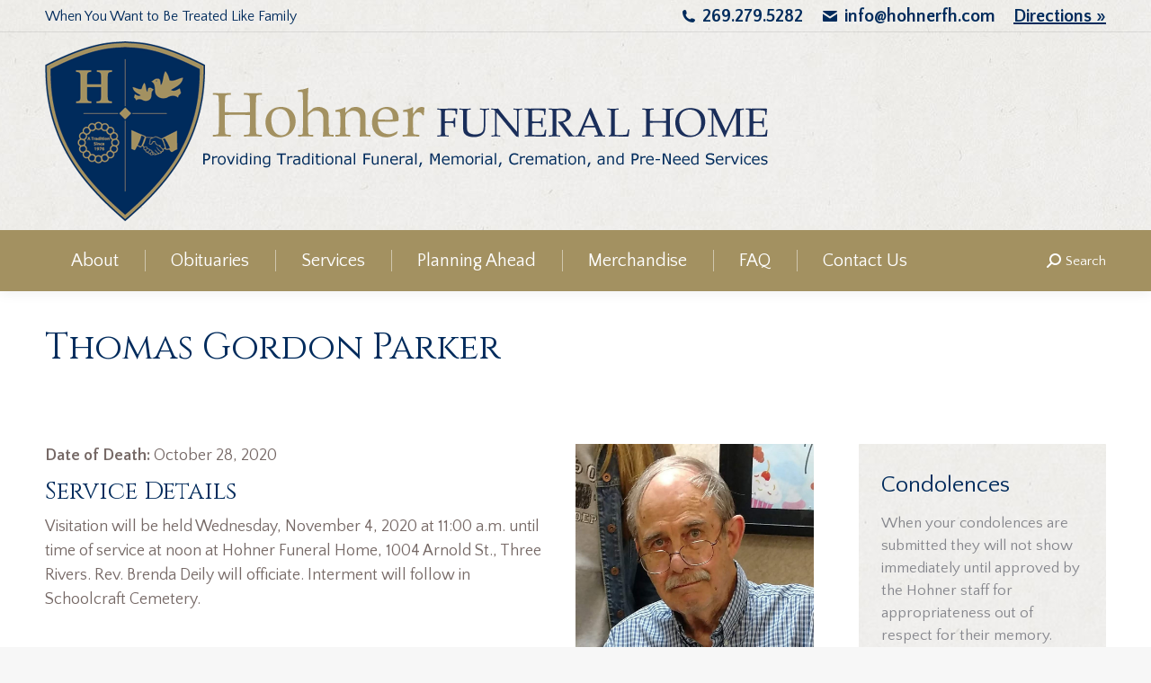

--- FILE ---
content_type: text/html; charset=UTF-8
request_url: https://hohnerfh.com/thomas-gordon-parker/
body_size: 20779
content:
<!DOCTYPE html>
<!--[if !(IE 6) | !(IE 7) | !(IE 8)  ]><!-->
<html lang="en-US" class="no-js">
<!--<![endif]-->
<head>
	<meta charset="UTF-8" />
				<meta name="viewport" content="width=device-width, initial-scale=1, maximum-scale=1, user-scalable=0"/>
			<meta name="theme-color" content="#002b5c"/>	<link rel="profile" href="https://gmpg.org/xfn/11" />
	<script>var WPAC={}; window.WPAC = WPAC; WPAC = WPAC;WPAC._Options={enable:true,debug:false,menuHelper:true,selectorCommentForm:"#commentform,.ast-commentform,.comment-form",selectorCommentsContainer:"#comments,.comments-wrapper,.comments-area,.wp-block-comments",selectorCommentList:".comment-list,.ast-comment-list,.wp-block-comment-template",selectorCommentPagingLinks:"#comments [class^='nav-'] a",selectorCommentLinks:"#comments a[href*=\"/comment-page-\"]",selectorRespondContainer:"#respond",selectorErrorContainer:"p:parent",selectorSubmitButton:"#submit",selectorTextarea:"#comment",selectorPostContainer:false,scrollSpeed:500,autoUpdateIdleTime:false,popupOverlayBackgroundColor:"#000000",popupOverlayBackgroundOpacity:false,popupBackgroundColorLoading:"#000000",popupTextColorLoading:"#ffffff",popupBackgroundColorSuccess:"#a39161",popupTextColorSuccess:"#FFFFFF",popupBackgroundColorError:"#FF0000",popupTextColorError:"#FFFFFF",popupOpacity:85,popupOpacityTablet:85,popupOpacityMobile:85,popupCornerRadius:5,popupCornerRadiusTablet:5,popupCornerRadiusMobile:5,popupMarginTop:10,popupMarginTopTablet:10,popupMarginTopMobile:10,popupWidth:30,popupWidthTablet:45,popupWidthMobile:75,popupPadding:20,popupPaddingTablet:20,popupPaddingMobile:20,popupFadeIn:400,popupFadeOut:400,popupTimeout:3000,popupTextAlign:"center",popupVerticalAlign:"verticalStart",popupTextFontSize:"20px",popupTextFontSizeTablet:"20px",popupTextFontSizeMobile:"20px",popupZindex:10000,textPosted:"Your comment has been posted. Thank you!",textPostedUnapproved:"Your condolence has been submitted and is awaiting approval. Thank you!",textReloadPage:"Reloading page. Please wait.",textPostComment:"Posting your comment. Please wait.",textRefreshComments:"Loading comments. Please wait.",textUnknownError:"Something went wrong, your comment has not been posted.",textErrorTypeComment:"Please type your comment text.",textErrorCommentsClosed:"Sorry, comments are closed for this item.",textErrorMustBeLoggedIn:"Sorry, you must be logged in to post a comment.",textErrorFillRequiredFields:"Please fill the required fields (name, email).",textErrorInvalidEmailAddress:"Please enter a valid email address.",textErrorPostTooQuickly:"You are posting comments too quickly. Please wait a minute and resubmit your comment.",textErrorDuplicateComment:"Duplicate comment detected. It looks like you have already submitted this comment.",callbackOnBeforeSelectElements:false,callbackOnBeforeSubmitComment:false,callbackOnAfterPostComment:false,callbackOnBeforeUpdateComments:false,callbackOnAfterUpdateComments:false,commentPagesUrlRegex:false,disableUrlUpdate:false,disableScrollToAnchor:false,useUncompressedScripts:false,placeScriptsInFooter:true,optimizeAjaxResponse:false,baseUrl:false,disableCache:false,enableByQuery:false,lazyLoadEnabled:false,lazyLoadDisplay:"overlay",lazyLoadInlineDisplayLocation:"comments",lazyLoadInlineDisplayElement:"#comments",lazyLoadInlineLoadingType:"spinner",lazyLoadInlineSpinner:"LoadingGray1",lazyLoadInlineSpinnerLabelEnabled:true,lazyLoadInlineSpinnerContainerBackgroundColor:"#333333",lazyLoadInlineSpinnerContainerBackgroundColorOpacity:true,lazyLoadInlineSpinnerLabel:"Loading comments...",lazyLoadInlineSpinnerLabelColor:"#FFFFFF",lazyLoadInlineSpinnerIconColor:"#FFFFFF",lazyLoadInlineSpinnerLayoutType:"horizontal",lazyLoadInlineSpinnerLayoutAlignment:"left",lazyLoadInlineSpinnerLayoutRTL:false,lazyLoadTrigger:"domready",lazyLoadTriggerElement:false,lazyLoadInlineSpinnerSpeed:1.25,lazyLoadTriggerScrollOffset:false,lazyLoadPaginationEnabled:false,lazyLoadCommentsPerPage:30,lazyLoadUseThemePagination:true,lazyLoadPaginationStyle:"nextPrev",lazyLoadPaginationLocation:"bottom",lazyLoadingPaginationScrollToTop:true,lazyLoadInlineSpinnerLabelFontSizeDesktop:42,lazyLoadInlineSpinnerSizeDesktop:72,lazyLoadInlineSpinnerLabelLineHeightDesktop:54,lazyLoadInlineSpinnerContainerPaddingDesktop:35,lazyLoadInlineSpinnerGapDesktop:20,lazyLoadInlineSpinnerLabelFontSizeTablet:36,lazyLoadInlineSpinnerSizeTablet:65,lazyLoadInlineSpinnerLabelLineHeightTablet:42,lazyLoadInlineSpinnerContainerPaddingTablet:25,lazyLoadInlineSpinnerGapTablet:15,lazyLoadInlineSpinnerLabelFontSizeMobile:28,lazyLoadInlineSpinnerSizeMobile:48,lazyLoadInlineSpinnerLabelLineHeightMobile:34,lazyLoadInlineSpinnerContainerPaddingMobile:20,lazyLoadInlineSpinnerGapMobile:15,lazyLoadInlineSkeletonLoadingLabelEnabled:false,lazyLoadInlineSkeletonLoadingLabel:"Loading comments...",lazyLoadInlineSkeletonItemsShow:2,lazyLoadInlineSkeletonBackgroundColor:"#EEEEEE",lazyLoadInlineSkeletonHighlightColor:"#dedede",lazyLoadInlineSkeletonHeadingColor:"#333333",lazyLoadInlineSkeletonHeadingFontSize:24,lazyLoadInlineSkeletonHeadingLineHeight:1.5,lazyLoadInlineShortcode:false,lazyLoadInlineLoadingButtonLabel:"Load Comments",lazyLoadInlineLoadingButtonLabelLoading:"Loading Comments...",lazyLoadInlineButtonSpinner:"LoadingGray1",lazyLoadInlineButtonLabel:"Load Comments",lazyLoadInlineButtonLabelLoading:"Loading Comments...",lazyLoadInlineButtonAppearance:"solid",lazyLoadInlineButtonUseThemeStyles:true,lazyLoadInlineButtonBackgroundColor:"#333333",lazyLoadInlineButtonBackgroundColorHover:"#444444",lazyLoadInlineButtonTextColor:"#FFFFFF",lazyLoadInlineButtonTextColorHover:"#FFFFFF",lazyLoadInlineButtonBorderColor:"#333333",lazyLoadInlineButtonBorderColorHover:"#444444",lazyLoadInlineButtonBorderWidth:true,lazyLoadInlineButtonBorderRadius:5,lazyLoadInlineButtonPaddingTop:12,lazyLoadInlineButtonPaddingRight:24,lazyLoadInlineButtonPaddingBottom:12,lazyLoadInlineButtonPaddingLeft:24,lazyLoadInlineButtonFontSize:16,lazyLoadInlineButtonLineHeight:1.5,lazyLoadInlineButtonFontWeight:600,lazyLoadInlineButtonFontFamily:"inherit",lazyLoadInlineButtonAlign:"center",firstTimeInstall:false,lazyLoadIntoElement:false,commentsEnabled:true,version:"3.1.2"};</script><meta name='robots' content='index, follow, max-image-preview:large, max-snippet:-1, max-video-preview:-1' />
	<style>img:is([sizes="auto" i], [sizes^="auto," i]) { contain-intrinsic-size: 3000px 1500px }</style>
	<script>window._wca = window._wca || [];</script>

	<!-- This site is optimized with the Yoast SEO plugin v25.8 - https://yoast.com/wordpress/plugins/seo/ -->
	<title>Thomas Gordon Parker - Hohner Funeral Home</title>
	<link rel="canonical" href="https://hohnerfh.com/thomas-gordon-parker/" />
	<meta property="og:locale" content="en_US" />
	<meta property="og:type" content="article" />
	<meta property="og:title" content="Thomas Gordon Parker - Hohner Funeral Home" />
	<meta property="og:description" content="Age: 80 Date of Death: October 28, 2020 Place of Death: Three Rivers, MI  Service Details: Visitation will be held Wednesday, November 4, 2020 at 11:00 a.m. until time of service at noon at Hohner Funeral Home, 1004 Arnold St., Three Rivers. Rev. Brenda Deily will officiate. Interment will follow in Schoolcraft Cemetery." />
	<meta property="og:url" content="https://hohnerfh.com/thomas-gordon-parker/" />
	<meta property="og:site_name" content="Hohner Funeral Home" />
	<meta property="article:published_time" content="2020-10-30T18:41:35+00:00" />
	<meta property="article:modified_time" content="2021-03-01T00:00:11+00:00" />
	<meta property="og:image" content="https://hohnerfh.com/wp-content/uploads/2020/10/Thomas-Parker.jpg" />
	<meta property="og:image:width" content="978" />
	<meta property="og:image:height" content="1305" />
	<meta property="og:image:type" content="image/jpeg" />
	<meta name="author" content="Hohner Funeral Home" />
	<meta name="twitter:card" content="summary_large_image" />
	<meta name="twitter:label1" content="Written by" />
	<meta name="twitter:data1" content="Hohner Funeral Home" />
	<meta name="twitter:label2" content="Est. reading time" />
	<meta name="twitter:data2" content="2 minutes" />
	<script type="application/ld+json" class="yoast-schema-graph">{"@context":"https://schema.org","@graph":[{"@type":"WebPage","@id":"https://hohnerfh.com/thomas-gordon-parker/","url":"https://hohnerfh.com/thomas-gordon-parker/","name":"Thomas Gordon Parker - Hohner Funeral Home","isPartOf":{"@id":"https://hohnerfh.com/#website"},"primaryImageOfPage":{"@id":"https://hohnerfh.com/thomas-gordon-parker/#primaryimage"},"image":{"@id":"https://hohnerfh.com/thomas-gordon-parker/#primaryimage"},"thumbnailUrl":"https://hohnerfh.com/wp-content/uploads/2020/10/Thomas-Parker.jpg","datePublished":"2020-10-30T18:41:35+00:00","dateModified":"2021-03-01T00:00:11+00:00","author":{"@id":"https://hohnerfh.com/#/schema/person/8258cbc4ab1f617acfee15a6c241b2d4"},"breadcrumb":{"@id":"https://hohnerfh.com/thomas-gordon-parker/#breadcrumb"},"inLanguage":"en-US","potentialAction":[{"@type":"ReadAction","target":["https://hohnerfh.com/thomas-gordon-parker/"]}]},{"@type":"ImageObject","inLanguage":"en-US","@id":"https://hohnerfh.com/thomas-gordon-parker/#primaryimage","url":"https://hohnerfh.com/wp-content/uploads/2020/10/Thomas-Parker.jpg","contentUrl":"https://hohnerfh.com/wp-content/uploads/2020/10/Thomas-Parker.jpg","width":978,"height":1305},{"@type":"BreadcrumbList","@id":"https://hohnerfh.com/thomas-gordon-parker/#breadcrumb","itemListElement":[{"@type":"ListItem","position":1,"name":"Home","item":"https://hohnerfh.com/"},{"@type":"ListItem","position":2,"name":"Thomas Gordon Parker"}]},{"@type":"WebSite","@id":"https://hohnerfh.com/#website","url":"https://hohnerfh.com/","name":"Hohner Funeral Home","description":"Providing Traditional Funeral, Memorial, Cremation, and Pre-Need Services","potentialAction":[{"@type":"SearchAction","target":{"@type":"EntryPoint","urlTemplate":"https://hohnerfh.com/?s={search_term_string}"},"query-input":{"@type":"PropertyValueSpecification","valueRequired":true,"valueName":"search_term_string"}}],"inLanguage":"en-US"},{"@type":"Person","@id":"https://hohnerfh.com/#/schema/person/8258cbc4ab1f617acfee15a6c241b2d4","name":"Hohner Funeral Home","url":"https://hohnerfh.com/author/admin/"}]}</script>
	<!-- / Yoast SEO plugin. -->


<link rel='dns-prefetch' href='//stats.wp.com' />
<link rel='dns-prefetch' href='//fonts.googleapis.com' />
<link rel='dns-prefetch' href='//v0.wordpress.com' />
<link rel="alternate" type="application/rss+xml" title="Hohner Funeral Home &raquo; Feed" href="https://hohnerfh.com/feed/" />
<link rel="alternate" type="application/rss+xml" title="Hohner Funeral Home &raquo; Comments Feed" href="https://hohnerfh.com/comments/feed/" />
<link rel="alternate" type="application/rss+xml" title="Hohner Funeral Home &raquo; Thomas Gordon Parker Comments Feed" href="https://hohnerfh.com/thomas-gordon-parker/feed/" />
<script>
window._wpemojiSettings = {"baseUrl":"https:\/\/s.w.org\/images\/core\/emoji\/16.0.1\/72x72\/","ext":".png","svgUrl":"https:\/\/s.w.org\/images\/core\/emoji\/16.0.1\/svg\/","svgExt":".svg","source":{"concatemoji":"https:\/\/hohnerfh.com\/wp-includes\/js\/wp-emoji-release.min.js?ver=6.8.3"}};
/*! This file is auto-generated */
!function(s,n){var o,i,e;function c(e){try{var t={supportTests:e,timestamp:(new Date).valueOf()};sessionStorage.setItem(o,JSON.stringify(t))}catch(e){}}function p(e,t,n){e.clearRect(0,0,e.canvas.width,e.canvas.height),e.fillText(t,0,0);var t=new Uint32Array(e.getImageData(0,0,e.canvas.width,e.canvas.height).data),a=(e.clearRect(0,0,e.canvas.width,e.canvas.height),e.fillText(n,0,0),new Uint32Array(e.getImageData(0,0,e.canvas.width,e.canvas.height).data));return t.every(function(e,t){return e===a[t]})}function u(e,t){e.clearRect(0,0,e.canvas.width,e.canvas.height),e.fillText(t,0,0);for(var n=e.getImageData(16,16,1,1),a=0;a<n.data.length;a++)if(0!==n.data[a])return!1;return!0}function f(e,t,n,a){switch(t){case"flag":return n(e,"\ud83c\udff3\ufe0f\u200d\u26a7\ufe0f","\ud83c\udff3\ufe0f\u200b\u26a7\ufe0f")?!1:!n(e,"\ud83c\udde8\ud83c\uddf6","\ud83c\udde8\u200b\ud83c\uddf6")&&!n(e,"\ud83c\udff4\udb40\udc67\udb40\udc62\udb40\udc65\udb40\udc6e\udb40\udc67\udb40\udc7f","\ud83c\udff4\u200b\udb40\udc67\u200b\udb40\udc62\u200b\udb40\udc65\u200b\udb40\udc6e\u200b\udb40\udc67\u200b\udb40\udc7f");case"emoji":return!a(e,"\ud83e\udedf")}return!1}function g(e,t,n,a){var r="undefined"!=typeof WorkerGlobalScope&&self instanceof WorkerGlobalScope?new OffscreenCanvas(300,150):s.createElement("canvas"),o=r.getContext("2d",{willReadFrequently:!0}),i=(o.textBaseline="top",o.font="600 32px Arial",{});return e.forEach(function(e){i[e]=t(o,e,n,a)}),i}function t(e){var t=s.createElement("script");t.src=e,t.defer=!0,s.head.appendChild(t)}"undefined"!=typeof Promise&&(o="wpEmojiSettingsSupports",i=["flag","emoji"],n.supports={everything:!0,everythingExceptFlag:!0},e=new Promise(function(e){s.addEventListener("DOMContentLoaded",e,{once:!0})}),new Promise(function(t){var n=function(){try{var e=JSON.parse(sessionStorage.getItem(o));if("object"==typeof e&&"number"==typeof e.timestamp&&(new Date).valueOf()<e.timestamp+604800&&"object"==typeof e.supportTests)return e.supportTests}catch(e){}return null}();if(!n){if("undefined"!=typeof Worker&&"undefined"!=typeof OffscreenCanvas&&"undefined"!=typeof URL&&URL.createObjectURL&&"undefined"!=typeof Blob)try{var e="postMessage("+g.toString()+"("+[JSON.stringify(i),f.toString(),p.toString(),u.toString()].join(",")+"));",a=new Blob([e],{type:"text/javascript"}),r=new Worker(URL.createObjectURL(a),{name:"wpTestEmojiSupports"});return void(r.onmessage=function(e){c(n=e.data),r.terminate(),t(n)})}catch(e){}c(n=g(i,f,p,u))}t(n)}).then(function(e){for(var t in e)n.supports[t]=e[t],n.supports.everything=n.supports.everything&&n.supports[t],"flag"!==t&&(n.supports.everythingExceptFlag=n.supports.everythingExceptFlag&&n.supports[t]);n.supports.everythingExceptFlag=n.supports.everythingExceptFlag&&!n.supports.flag,n.DOMReady=!1,n.readyCallback=function(){n.DOMReady=!0}}).then(function(){return e}).then(function(){var e;n.supports.everything||(n.readyCallback(),(e=n.source||{}).concatemoji?t(e.concatemoji):e.wpemoji&&e.twemoji&&(t(e.twemoji),t(e.wpemoji)))}))}((window,document),window._wpemojiSettings);
</script>
	<style>
		:root {
			--wpac-popup-opacity: 0.85;
			--wpac-popup-corner-radius: 5px;
			--wpac-popup-margin-top: 10px;
			--wpac-popup-width: 30%;
			--wpac-popup-padding: 20px;
			--wpac-popup-font-size: 20px;
			--wpac-popup-line-height: 1.2;
		}
		/* tablet styles */
		@media screen and (max-width: 1024px) {
			.wpac-overlay {
				--wpac-popup-opacity: 0.85;
				--wpac-popup-corner-radius: 5px;
				--wpac-popup-margin-top: 10px;
				--wpac-popup-width: 45%;
				--wpac-popup-padding: 20px;
				--wpac-popup-font-size: 20px;
			}
		}
		/* mobile styles */
		@media screen and (max-width: 768px) {
			.wpac-overlay {
				--wpac-popup-opacity: 0.85;
				--wpac-popup-corner-radius: 5px;
				--wpac-popup-margin-top: 10px;
				--wpac-popup-width: 75%;
				--wpac-popup-padding: 20px;
				--wpac-popup-font-size: 20px;
			}
		}
		.wpac-overlay {
			display: none;
			opacity: var(--wpac-popup-opacity);
			border-radius: var(--wpac-popup-corner-radius);
			margin-top: var(--wpac-popup-margin-top);
			padding: var(--wpac-popup-padding) !important;
			font-size: var(--wpac-popup-font-size) !important;
			line-height: var(--wpac-popup-line-height);
			margin: 0 auto;
		}
	</style>
	<link rel='stylesheet' id='sgr-css' href='https://hohnerfh.com/wp-content/plugins/simple-google-recaptcha/sgr.css?ver=1664477419' media='all' />
<link rel='stylesheet' id='formidable-css' href='https://hohnerfh.com/wp-content/plugins/formidable/css/formidableforms.css?ver=8221917' media='all' />
<style id='wp-emoji-styles-inline-css'>

	img.wp-smiley, img.emoji {
		display: inline !important;
		border: none !important;
		box-shadow: none !important;
		height: 1em !important;
		width: 1em !important;
		margin: 0 0.07em !important;
		vertical-align: -0.1em !important;
		background: none !important;
		padding: 0 !important;
	}
</style>
<link rel='stylesheet' id='wp-block-library-css' href='https://hohnerfh.com/wp-includes/css/dist/block-library/style.min.css?ver=6.8.3' media='all' />
<style id='wp-block-library-theme-inline-css'>
.wp-block-audio :where(figcaption){color:#555;font-size:13px;text-align:center}.is-dark-theme .wp-block-audio :where(figcaption){color:#ffffffa6}.wp-block-audio{margin:0 0 1em}.wp-block-code{border:1px solid #ccc;border-radius:4px;font-family:Menlo,Consolas,monaco,monospace;padding:.8em 1em}.wp-block-embed :where(figcaption){color:#555;font-size:13px;text-align:center}.is-dark-theme .wp-block-embed :where(figcaption){color:#ffffffa6}.wp-block-embed{margin:0 0 1em}.blocks-gallery-caption{color:#555;font-size:13px;text-align:center}.is-dark-theme .blocks-gallery-caption{color:#ffffffa6}:root :where(.wp-block-image figcaption){color:#555;font-size:13px;text-align:center}.is-dark-theme :root :where(.wp-block-image figcaption){color:#ffffffa6}.wp-block-image{margin:0 0 1em}.wp-block-pullquote{border-bottom:4px solid;border-top:4px solid;color:currentColor;margin-bottom:1.75em}.wp-block-pullquote cite,.wp-block-pullquote footer,.wp-block-pullquote__citation{color:currentColor;font-size:.8125em;font-style:normal;text-transform:uppercase}.wp-block-quote{border-left:.25em solid;margin:0 0 1.75em;padding-left:1em}.wp-block-quote cite,.wp-block-quote footer{color:currentColor;font-size:.8125em;font-style:normal;position:relative}.wp-block-quote:where(.has-text-align-right){border-left:none;border-right:.25em solid;padding-left:0;padding-right:1em}.wp-block-quote:where(.has-text-align-center){border:none;padding-left:0}.wp-block-quote.is-large,.wp-block-quote.is-style-large,.wp-block-quote:where(.is-style-plain){border:none}.wp-block-search .wp-block-search__label{font-weight:700}.wp-block-search__button{border:1px solid #ccc;padding:.375em .625em}:where(.wp-block-group.has-background){padding:1.25em 2.375em}.wp-block-separator.has-css-opacity{opacity:.4}.wp-block-separator{border:none;border-bottom:2px solid;margin-left:auto;margin-right:auto}.wp-block-separator.has-alpha-channel-opacity{opacity:1}.wp-block-separator:not(.is-style-wide):not(.is-style-dots){width:100px}.wp-block-separator.has-background:not(.is-style-dots){border-bottom:none;height:1px}.wp-block-separator.has-background:not(.is-style-wide):not(.is-style-dots){height:2px}.wp-block-table{margin:0 0 1em}.wp-block-table td,.wp-block-table th{word-break:normal}.wp-block-table :where(figcaption){color:#555;font-size:13px;text-align:center}.is-dark-theme .wp-block-table :where(figcaption){color:#ffffffa6}.wp-block-video :where(figcaption){color:#555;font-size:13px;text-align:center}.is-dark-theme .wp-block-video :where(figcaption){color:#ffffffa6}.wp-block-video{margin:0 0 1em}:root :where(.wp-block-template-part.has-background){margin-bottom:0;margin-top:0;padding:1.25em 2.375em}
</style>
<style id='classic-theme-styles-inline-css'>
/*! This file is auto-generated */
.wp-block-button__link{color:#fff;background-color:#32373c;border-radius:9999px;box-shadow:none;text-decoration:none;padding:calc(.667em + 2px) calc(1.333em + 2px);font-size:1.125em}.wp-block-file__button{background:#32373c;color:#fff;text-decoration:none}
</style>
<link rel='stylesheet' id='mediaelement-css' href='https://hohnerfh.com/wp-includes/js/mediaelement/mediaelementplayer-legacy.min.css?ver=4.2.17' media='all' />
<link rel='stylesheet' id='wp-mediaelement-css' href='https://hohnerfh.com/wp-includes/js/mediaelement/wp-mediaelement.min.css?ver=6.8.3' media='all' />
<style id='jetpack-sharing-buttons-style-inline-css'>
.jetpack-sharing-buttons__services-list{display:flex;flex-direction:row;flex-wrap:wrap;gap:0;list-style-type:none;margin:5px;padding:0}.jetpack-sharing-buttons__services-list.has-small-icon-size{font-size:12px}.jetpack-sharing-buttons__services-list.has-normal-icon-size{font-size:16px}.jetpack-sharing-buttons__services-list.has-large-icon-size{font-size:24px}.jetpack-sharing-buttons__services-list.has-huge-icon-size{font-size:36px}@media print{.jetpack-sharing-buttons__services-list{display:none!important}}.editor-styles-wrapper .wp-block-jetpack-sharing-buttons{gap:0;padding-inline-start:0}ul.jetpack-sharing-buttons__services-list.has-background{padding:1.25em 2.375em}
</style>
<style id='global-styles-inline-css'>
:root{--wp--preset--aspect-ratio--square: 1;--wp--preset--aspect-ratio--4-3: 4/3;--wp--preset--aspect-ratio--3-4: 3/4;--wp--preset--aspect-ratio--3-2: 3/2;--wp--preset--aspect-ratio--2-3: 2/3;--wp--preset--aspect-ratio--16-9: 16/9;--wp--preset--aspect-ratio--9-16: 9/16;--wp--preset--color--black: #000000;--wp--preset--color--cyan-bluish-gray: #abb8c3;--wp--preset--color--white: #FFF;--wp--preset--color--pale-pink: #f78da7;--wp--preset--color--vivid-red: #cf2e2e;--wp--preset--color--luminous-vivid-orange: #ff6900;--wp--preset--color--luminous-vivid-amber: #fcb900;--wp--preset--color--light-green-cyan: #7bdcb5;--wp--preset--color--vivid-green-cyan: #00d084;--wp--preset--color--pale-cyan-blue: #8ed1fc;--wp--preset--color--vivid-cyan-blue: #0693e3;--wp--preset--color--vivid-purple: #9b51e0;--wp--preset--color--accent: #002b5c;--wp--preset--color--dark-gray: #111;--wp--preset--color--light-gray: #767676;--wp--preset--gradient--vivid-cyan-blue-to-vivid-purple: linear-gradient(135deg,rgba(6,147,227,1) 0%,rgb(155,81,224) 100%);--wp--preset--gradient--light-green-cyan-to-vivid-green-cyan: linear-gradient(135deg,rgb(122,220,180) 0%,rgb(0,208,130) 100%);--wp--preset--gradient--luminous-vivid-amber-to-luminous-vivid-orange: linear-gradient(135deg,rgba(252,185,0,1) 0%,rgba(255,105,0,1) 100%);--wp--preset--gradient--luminous-vivid-orange-to-vivid-red: linear-gradient(135deg,rgba(255,105,0,1) 0%,rgb(207,46,46) 100%);--wp--preset--gradient--very-light-gray-to-cyan-bluish-gray: linear-gradient(135deg,rgb(238,238,238) 0%,rgb(169,184,195) 100%);--wp--preset--gradient--cool-to-warm-spectrum: linear-gradient(135deg,rgb(74,234,220) 0%,rgb(151,120,209) 20%,rgb(207,42,186) 40%,rgb(238,44,130) 60%,rgb(251,105,98) 80%,rgb(254,248,76) 100%);--wp--preset--gradient--blush-light-purple: linear-gradient(135deg,rgb(255,206,236) 0%,rgb(152,150,240) 100%);--wp--preset--gradient--blush-bordeaux: linear-gradient(135deg,rgb(254,205,165) 0%,rgb(254,45,45) 50%,rgb(107,0,62) 100%);--wp--preset--gradient--luminous-dusk: linear-gradient(135deg,rgb(255,203,112) 0%,rgb(199,81,192) 50%,rgb(65,88,208) 100%);--wp--preset--gradient--pale-ocean: linear-gradient(135deg,rgb(255,245,203) 0%,rgb(182,227,212) 50%,rgb(51,167,181) 100%);--wp--preset--gradient--electric-grass: linear-gradient(135deg,rgb(202,248,128) 0%,rgb(113,206,126) 100%);--wp--preset--gradient--midnight: linear-gradient(135deg,rgb(2,3,129) 0%,rgb(40,116,252) 100%);--wp--preset--font-size--small: 13px;--wp--preset--font-size--medium: 20px;--wp--preset--font-size--large: 36px;--wp--preset--font-size--x-large: 42px;--wp--preset--spacing--20: 0.44rem;--wp--preset--spacing--30: 0.67rem;--wp--preset--spacing--40: 1rem;--wp--preset--spacing--50: 1.5rem;--wp--preset--spacing--60: 2.25rem;--wp--preset--spacing--70: 3.38rem;--wp--preset--spacing--80: 5.06rem;--wp--preset--shadow--natural: 6px 6px 9px rgba(0, 0, 0, 0.2);--wp--preset--shadow--deep: 12px 12px 50px rgba(0, 0, 0, 0.4);--wp--preset--shadow--sharp: 6px 6px 0px rgba(0, 0, 0, 0.2);--wp--preset--shadow--outlined: 6px 6px 0px -3px rgba(255, 255, 255, 1), 6px 6px rgba(0, 0, 0, 1);--wp--preset--shadow--crisp: 6px 6px 0px rgba(0, 0, 0, 1);}:where(.is-layout-flex){gap: 0.5em;}:where(.is-layout-grid){gap: 0.5em;}body .is-layout-flex{display: flex;}.is-layout-flex{flex-wrap: wrap;align-items: center;}.is-layout-flex > :is(*, div){margin: 0;}body .is-layout-grid{display: grid;}.is-layout-grid > :is(*, div){margin: 0;}:where(.wp-block-columns.is-layout-flex){gap: 2em;}:where(.wp-block-columns.is-layout-grid){gap: 2em;}:where(.wp-block-post-template.is-layout-flex){gap: 1.25em;}:where(.wp-block-post-template.is-layout-grid){gap: 1.25em;}.has-black-color{color: var(--wp--preset--color--black) !important;}.has-cyan-bluish-gray-color{color: var(--wp--preset--color--cyan-bluish-gray) !important;}.has-white-color{color: var(--wp--preset--color--white) !important;}.has-pale-pink-color{color: var(--wp--preset--color--pale-pink) !important;}.has-vivid-red-color{color: var(--wp--preset--color--vivid-red) !important;}.has-luminous-vivid-orange-color{color: var(--wp--preset--color--luminous-vivid-orange) !important;}.has-luminous-vivid-amber-color{color: var(--wp--preset--color--luminous-vivid-amber) !important;}.has-light-green-cyan-color{color: var(--wp--preset--color--light-green-cyan) !important;}.has-vivid-green-cyan-color{color: var(--wp--preset--color--vivid-green-cyan) !important;}.has-pale-cyan-blue-color{color: var(--wp--preset--color--pale-cyan-blue) !important;}.has-vivid-cyan-blue-color{color: var(--wp--preset--color--vivid-cyan-blue) !important;}.has-vivid-purple-color{color: var(--wp--preset--color--vivid-purple) !important;}.has-black-background-color{background-color: var(--wp--preset--color--black) !important;}.has-cyan-bluish-gray-background-color{background-color: var(--wp--preset--color--cyan-bluish-gray) !important;}.has-white-background-color{background-color: var(--wp--preset--color--white) !important;}.has-pale-pink-background-color{background-color: var(--wp--preset--color--pale-pink) !important;}.has-vivid-red-background-color{background-color: var(--wp--preset--color--vivid-red) !important;}.has-luminous-vivid-orange-background-color{background-color: var(--wp--preset--color--luminous-vivid-orange) !important;}.has-luminous-vivid-amber-background-color{background-color: var(--wp--preset--color--luminous-vivid-amber) !important;}.has-light-green-cyan-background-color{background-color: var(--wp--preset--color--light-green-cyan) !important;}.has-vivid-green-cyan-background-color{background-color: var(--wp--preset--color--vivid-green-cyan) !important;}.has-pale-cyan-blue-background-color{background-color: var(--wp--preset--color--pale-cyan-blue) !important;}.has-vivid-cyan-blue-background-color{background-color: var(--wp--preset--color--vivid-cyan-blue) !important;}.has-vivid-purple-background-color{background-color: var(--wp--preset--color--vivid-purple) !important;}.has-black-border-color{border-color: var(--wp--preset--color--black) !important;}.has-cyan-bluish-gray-border-color{border-color: var(--wp--preset--color--cyan-bluish-gray) !important;}.has-white-border-color{border-color: var(--wp--preset--color--white) !important;}.has-pale-pink-border-color{border-color: var(--wp--preset--color--pale-pink) !important;}.has-vivid-red-border-color{border-color: var(--wp--preset--color--vivid-red) !important;}.has-luminous-vivid-orange-border-color{border-color: var(--wp--preset--color--luminous-vivid-orange) !important;}.has-luminous-vivid-amber-border-color{border-color: var(--wp--preset--color--luminous-vivid-amber) !important;}.has-light-green-cyan-border-color{border-color: var(--wp--preset--color--light-green-cyan) !important;}.has-vivid-green-cyan-border-color{border-color: var(--wp--preset--color--vivid-green-cyan) !important;}.has-pale-cyan-blue-border-color{border-color: var(--wp--preset--color--pale-cyan-blue) !important;}.has-vivid-cyan-blue-border-color{border-color: var(--wp--preset--color--vivid-cyan-blue) !important;}.has-vivid-purple-border-color{border-color: var(--wp--preset--color--vivid-purple) !important;}.has-vivid-cyan-blue-to-vivid-purple-gradient-background{background: var(--wp--preset--gradient--vivid-cyan-blue-to-vivid-purple) !important;}.has-light-green-cyan-to-vivid-green-cyan-gradient-background{background: var(--wp--preset--gradient--light-green-cyan-to-vivid-green-cyan) !important;}.has-luminous-vivid-amber-to-luminous-vivid-orange-gradient-background{background: var(--wp--preset--gradient--luminous-vivid-amber-to-luminous-vivid-orange) !important;}.has-luminous-vivid-orange-to-vivid-red-gradient-background{background: var(--wp--preset--gradient--luminous-vivid-orange-to-vivid-red) !important;}.has-very-light-gray-to-cyan-bluish-gray-gradient-background{background: var(--wp--preset--gradient--very-light-gray-to-cyan-bluish-gray) !important;}.has-cool-to-warm-spectrum-gradient-background{background: var(--wp--preset--gradient--cool-to-warm-spectrum) !important;}.has-blush-light-purple-gradient-background{background: var(--wp--preset--gradient--blush-light-purple) !important;}.has-blush-bordeaux-gradient-background{background: var(--wp--preset--gradient--blush-bordeaux) !important;}.has-luminous-dusk-gradient-background{background: var(--wp--preset--gradient--luminous-dusk) !important;}.has-pale-ocean-gradient-background{background: var(--wp--preset--gradient--pale-ocean) !important;}.has-electric-grass-gradient-background{background: var(--wp--preset--gradient--electric-grass) !important;}.has-midnight-gradient-background{background: var(--wp--preset--gradient--midnight) !important;}.has-small-font-size{font-size: var(--wp--preset--font-size--small) !important;}.has-medium-font-size{font-size: var(--wp--preset--font-size--medium) !important;}.has-large-font-size{font-size: var(--wp--preset--font-size--large) !important;}.has-x-large-font-size{font-size: var(--wp--preset--font-size--x-large) !important;}
:where(.wp-block-post-template.is-layout-flex){gap: 1.25em;}:where(.wp-block-post-template.is-layout-grid){gap: 1.25em;}
:where(.wp-block-columns.is-layout-flex){gap: 2em;}:where(.wp-block-columns.is-layout-grid){gap: 2em;}
:root :where(.wp-block-pullquote){font-size: 1.5em;line-height: 1.6;}
</style>
<style id='woocommerce-inline-inline-css'>
.woocommerce form .form-row .required { visibility: visible; }
</style>
<link rel='stylesheet' id='brands-styles-css' href='https://hohnerfh.com/wp-content/plugins/woocommerce/assets/css/brands.css?ver=10.1.3' media='all' />
<link rel='stylesheet' id='the7-font-css' href='https://hohnerfh.com/wp-content/themes/dt-the7/fonts/icomoon-the7-font/icomoon-the7-font.min.css?ver=12.8.0' media='all' />
<link rel='stylesheet' id='the7-awesome-fonts-css' href='https://hohnerfh.com/wp-content/themes/dt-the7/fonts/FontAwesome/css/all.min.css?ver=12.8.0' media='all' />
<link rel='stylesheet' id='the7-awesome-fonts-back-css' href='https://hohnerfh.com/wp-content/themes/dt-the7/fonts/FontAwesome/back-compat.min.css?ver=12.8.0' media='all' />
<link rel='stylesheet' id='the7-Defaults-css' href='https://hohnerfh.com/wp-content/uploads/smile_fonts/Defaults/Defaults.css?ver=6.8.3' media='all' />
<link rel='stylesheet' id='jetpack-subscriptions-css' href='https://hohnerfh.com/wp-content/plugins/jetpack/_inc/build/subscriptions/subscriptions.min.css?ver=14.9.1' media='all' />
<link rel='stylesheet' id='wpac-frontend-css' href='https://hohnerfh.com/wp-content/plugins/wp-ajaxify-comments/dist/wpac-frontend-css.css?ver=3.1.2' media='all' />
<link rel='stylesheet' id='js_composer_front-css' href='https://hohnerfh.com/wp-content/plugins/js_composer/assets/css/js_composer.min.css?ver=6.5.0' media='all' />
<link rel='stylesheet' id='dt-web-fonts-css' href='https://fonts.googleapis.com/css?family=Quattrocento+Sans:400,600,700%7CRoboto:400,600,700%7CRoboto+Condensed:400,600,700%7CCinzel:400,600,700' media='all' />
<link rel='stylesheet' id='dt-main-css' href='https://hohnerfh.com/wp-content/themes/dt-the7/css/main.min.css?ver=12.8.0' media='all' />
<link rel='stylesheet' id='the7-custom-scrollbar-css' href='https://hohnerfh.com/wp-content/themes/dt-the7/lib/custom-scrollbar/custom-scrollbar.min.css?ver=12.8.0' media='all' />
<link rel='stylesheet' id='the7-wpbakery-css' href='https://hohnerfh.com/wp-content/themes/dt-the7/css/wpbakery.min.css?ver=12.8.0' media='all' />
<link rel='stylesheet' id='the7-core-css' href='https://hohnerfh.com/wp-content/plugins/dt-the7-core/assets/css/post-type.min.css?ver=2.7.11' media='all' />
<link rel='stylesheet' id='the7-css-vars-css' href='https://hohnerfh.com/wp-content/uploads/the7-css/css-vars.css?ver=fdc5bca03c79' media='all' />
<link rel='stylesheet' id='dt-custom-css' href='https://hohnerfh.com/wp-content/uploads/the7-css/custom.css?ver=fdc5bca03c79' media='all' />
<link rel='stylesheet' id='wc-dt-custom-css' href='https://hohnerfh.com/wp-content/uploads/the7-css/compatibility/wc-dt-custom.css?ver=fdc5bca03c79' media='all' />
<link rel='stylesheet' id='dt-media-css' href='https://hohnerfh.com/wp-content/uploads/the7-css/media.css?ver=fdc5bca03c79' media='all' />
<link rel='stylesheet' id='the7-mega-menu-css' href='https://hohnerfh.com/wp-content/uploads/the7-css/mega-menu.css?ver=fdc5bca03c79' media='all' />
<link rel='stylesheet' id='the7-elements-albums-portfolio-css' href='https://hohnerfh.com/wp-content/uploads/the7-css/the7-elements-albums-portfolio.css?ver=fdc5bca03c79' media='all' />
<link rel='stylesheet' id='the7-elements-css' href='https://hohnerfh.com/wp-content/uploads/the7-css/post-type-dynamic.css?ver=fdc5bca03c79' media='all' />
<link rel='stylesheet' id='style-css' href='https://hohnerfh.com/wp-content/themes/dt-the7-child/style.css?ver=12.8.0' media='all' />
<script src="https://hohnerfh.com/wp-includes/js/jquery/jquery.min.js?ver=3.7.1" id="jquery-core-js"></script>
<script src="https://hohnerfh.com/wp-includes/js/jquery/jquery-migrate.min.js?ver=3.4.1" id="jquery-migrate-js"></script>
<script id="sgr-js-extra">
var sgr = {"sgr_site_key":"6Lf3KEAiAAAAALZkFyGg9YE1-Sxk6rCP0tgffBTm"};
</script>
<script src="https://hohnerfh.com/wp-content/plugins/simple-google-recaptcha/sgr.js?ver=1664477419" id="sgr-js"></script>
<script data-jetpack-boost="ignore" src="//hohnerfh.com/wp-content/plugins/revslider/sr6/assets/js/rbtools.min.js?ver=6.7.29" async id="tp-tools-js"></script>
<script data-jetpack-boost="ignore" src="//hohnerfh.com/wp-content/plugins/revslider/sr6/assets/js/rs6.min.js?ver=6.7.35" async id="revmin-js"></script>
<script src="https://hohnerfh.com/wp-content/plugins/woocommerce/assets/js/jquery-blockui/jquery.blockUI.min.js?ver=2.7.0-wc.10.1.3" id="jquery-blockui-js" data-wp-strategy="defer"></script>
<script id="wc-add-to-cart-js-extra">
var wc_add_to_cart_params = {"ajax_url":"\/wp-admin\/admin-ajax.php","wc_ajax_url":"\/?wc-ajax=%%endpoint%%","i18n_view_cart":"View cart","cart_url":"https:\/\/hohnerfh.com\/cart\/","is_cart":"","cart_redirect_after_add":"no"};
</script>
<script src="https://hohnerfh.com/wp-content/plugins/woocommerce/assets/js/frontend/add-to-cart.min.js?ver=10.1.3" id="wc-add-to-cart-js" data-wp-strategy="defer"></script>
<script src="https://hohnerfh.com/wp-content/plugins/woocommerce/assets/js/js-cookie/js.cookie.min.js?ver=2.1.4-wc.10.1.3" id="js-cookie-js" defer data-wp-strategy="defer"></script>
<script id="woocommerce-js-extra">
var woocommerce_params = {"ajax_url":"\/wp-admin\/admin-ajax.php","wc_ajax_url":"\/?wc-ajax=%%endpoint%%","i18n_password_show":"Show password","i18n_password_hide":"Hide password"};
</script>
<script src="https://hohnerfh.com/wp-content/plugins/woocommerce/assets/js/frontend/woocommerce.min.js?ver=10.1.3" id="woocommerce-js" defer data-wp-strategy="defer"></script>
<script src="https://hohnerfh.com/wp-content/plugins/js_composer/assets/js/vendors/woocommerce-add-to-cart.js?ver=6.5.0" id="vc_woocommerce-add-to-cart-js-js"></script>
<script src="https://stats.wp.com/s-202605.js" id="woocommerce-analytics-js" defer data-wp-strategy="defer"></script>
<script id="dt-above-fold-js-extra">
var dtLocal = {"themeUrl":"https:\/\/hohnerfh.com\/wp-content\/themes\/dt-the7","passText":"To view this protected post, enter the password below:","moreButtonText":{"loading":"Loading...","loadMore":"Load more"},"postID":"3444","ajaxurl":"https:\/\/hohnerfh.com\/wp-admin\/admin-ajax.php","REST":{"baseUrl":"https:\/\/hohnerfh.com\/wp-json\/the7\/v1","endpoints":{"sendMail":"\/send-mail"}},"contactMessages":{"required":"One or more fields have an error. Please check and try again.","terms":"Please accept the privacy policy.","fillTheCaptchaError":"Please, fill the captcha."},"captchaSiteKey":"","ajaxNonce":"46455e6da7","pageData":"","themeSettings":{"smoothScroll":"off","lazyLoading":false,"desktopHeader":{"height":180},"ToggleCaptionEnabled":"disabled","ToggleCaption":"Navigation","floatingHeader":{"showAfter":140,"showMenu":false,"height":120,"logo":{"showLogo":true,"html":"<img class=\" preload-me\" src=\"https:\/\/hohnerfh.com\/wp-content\/uploads\/2018\/09\/Hohner-Logo-footer-1.png\" srcset=\"https:\/\/hohnerfh.com\/wp-content\/uploads\/2018\/09\/Hohner-Logo-footer-1.png 250w\" width=\"250\" height=\"101\"   sizes=\"250px\" alt=\"Hohner Funeral Home\" \/>","url":"https:\/\/hohnerfh.com\/"}},"topLine":{"floatingTopLine":{"logo":{"showLogo":false,"html":""}}},"mobileHeader":{"firstSwitchPoint":1050,"secondSwitchPoint":778,"firstSwitchPointHeight":80,"secondSwitchPointHeight":60,"mobileToggleCaptionEnabled":"disabled","mobileToggleCaption":"Menu"},"stickyMobileHeaderFirstSwitch":{"logo":{"html":"<img class=\" preload-me\" src=\"https:\/\/hohnerfh.com\/wp-content\/uploads\/2018\/09\/Hohner-Logo-mobile.png\" srcset=\"https:\/\/hohnerfh.com\/wp-content\/uploads\/2018\/09\/Hohner-Logo-mobile.png 539w\" width=\"539\" height=\"200\"   sizes=\"539px\" alt=\"Hohner Funeral Home\" \/>"}},"stickyMobileHeaderSecondSwitch":{"logo":{"html":"<img class=\" preload-me\" src=\"https:\/\/hohnerfh.com\/wp-content\/uploads\/2018\/09\/Hohner-Logo-mobile.png\" srcset=\"https:\/\/hohnerfh.com\/wp-content\/uploads\/2018\/09\/Hohner-Logo-mobile.png 539w\" width=\"539\" height=\"200\"   sizes=\"539px\" alt=\"Hohner Funeral Home\" \/>"}},"sidebar":{"switchPoint":990},"boxedWidth":"1340px"},"VCMobileScreenWidth":"768","wcCartFragmentHash":"449094f184b3791ba995abe46a89d3e6"};
var dtShare = {"shareButtonText":{"facebook":"Share on Facebook","twitter":"Share on X","pinterest":"Pin it","linkedin":"Share on Linkedin","whatsapp":"Share on Whatsapp"},"overlayOpacity":"85"};
</script>
<script src="https://hohnerfh.com/wp-content/themes/dt-the7/js/above-the-fold.min.js?ver=12.8.0" id="dt-above-fold-js"></script>
<script src="https://hohnerfh.com/wp-content/themes/dt-the7/js/compatibility/woocommerce/woocommerce.min.js?ver=12.8.0" id="dt-woocommerce-js"></script>
<link rel="https://api.w.org/" href="https://hohnerfh.com/wp-json/" /><link rel="alternate" title="JSON" type="application/json" href="https://hohnerfh.com/wp-json/wp/v2/posts/3444" /><link rel="EditURI" type="application/rsd+xml" title="RSD" href="https://hohnerfh.com/xmlrpc.php?rsd" />
<meta name="generator" content="WordPress 6.8.3" />
<meta name="generator" content="WooCommerce 10.1.3" />
<link rel='shortlink' href='https://hohnerfh.com/?p=3444' />
<link rel="alternate" title="oEmbed (JSON)" type="application/json+oembed" href="https://hohnerfh.com/wp-json/oembed/1.0/embed?url=https%3A%2F%2Fhohnerfh.com%2Fthomas-gordon-parker%2F" />
<link rel="alternate" title="oEmbed (XML)" type="text/xml+oembed" href="https://hohnerfh.com/wp-json/oembed/1.0/embed?url=https%3A%2F%2Fhohnerfh.com%2Fthomas-gordon-parker%2F&#038;format=xml" />
<script type='text/javascript'>
var e_mailit_config = {display_counter:false,follow_services:{},thanks_message:'Follow us!',mobile_bar:true,after_share_dialog:false,display_ads:false,hover_pinit:false,open_on:'onclick',emailit_branding:true,notrack:false,headline:[]};(function() {	var b=document.createElement('script');	
                        b.type='text/javascript';b.async=true;
	
                        b.src='//www.e-mailit.com/widget/menu3x/js/button.js';
	
                        var c=document.getElementsByTagName('head')[0];	c.appendChild(b) })()</script>
        <style type="text/css" id="pf-main-css">
            
				@media screen {
					.printfriendly {
						z-index: 1000; position: relative
					}
					.printfriendly a, .printfriendly a:link, .printfriendly a:visited, .printfriendly a:hover, .printfriendly a:active {
						font-weight: 600;
						cursor: pointer;
						text-decoration: none;
						border: none;
						-webkit-box-shadow: none;
						-moz-box-shadow: none;
						box-shadow: none;
						outline:none;
						font-size: 14px !important;
						color: #0b2c59 !important;
					}
					.printfriendly.pf-alignleft {
						float: left;
					}
					.printfriendly.pf-alignright {
						float: right;
					}
					.printfriendly.pf-aligncenter {
						justify-content: center;
						display: flex; align-items: center;
					}
				}

				.pf-button-img {
					border: none;
					-webkit-box-shadow: none;
					-moz-box-shadow: none;
					box-shadow: none;
					padding: 0;
					margin: 0;
					display: inline;
					vertical-align: middle;
				}

				img.pf-button-img + .pf-button-text {
					margin-left: 6px;
				}

				@media print {
					.printfriendly {
						display: none;
					}
				}
				        </style>

            
        <style type="text/css" id="pf-excerpt-styles">
          .pf-button.pf-button-excerpt {
              display: none;
           }
        </style>

            <script>document.documentElement.className += " js";</script>
	<style>img#wpstats{display:none}</style>
		<link rel="pingback" href="https://hohnerfh.com/xmlrpc.php">
	<noscript><style>.woocommerce-product-gallery{ opacity: 1 !important; }</style></noscript>
	<meta name="generator" content="Powered by WPBakery Page Builder - drag and drop page builder for WordPress."/>
<meta name="generator" content="Powered by Slider Revolution 6.7.35 - responsive, Mobile-Friendly Slider Plugin for WordPress with comfortable drag and drop interface." />
<link rel="icon" href="https://hohnerfh.com/wp-content/uploads/2018/09/favicon-sm.png" type="image/png" sizes="16x16"/><link rel="icon" href="https://hohnerfh.com/wp-content/uploads/2018/09/favicon-lg.png" type="image/png" sizes="32x32"/><script data-jetpack-boost="ignore">function setREVStartSize(e){
			//window.requestAnimationFrame(function() {
				window.RSIW = window.RSIW===undefined ? window.innerWidth : window.RSIW;
				window.RSIH = window.RSIH===undefined ? window.innerHeight : window.RSIH;
				try {
					var pw = document.getElementById(e.c).parentNode.offsetWidth,
						newh;
					pw = pw===0 || isNaN(pw) || (e.l=="fullwidth" || e.layout=="fullwidth") ? window.RSIW : pw;
					e.tabw = e.tabw===undefined ? 0 : parseInt(e.tabw);
					e.thumbw = e.thumbw===undefined ? 0 : parseInt(e.thumbw);
					e.tabh = e.tabh===undefined ? 0 : parseInt(e.tabh);
					e.thumbh = e.thumbh===undefined ? 0 : parseInt(e.thumbh);
					e.tabhide = e.tabhide===undefined ? 0 : parseInt(e.tabhide);
					e.thumbhide = e.thumbhide===undefined ? 0 : parseInt(e.thumbhide);
					e.mh = e.mh===undefined || e.mh=="" || e.mh==="auto" ? 0 : parseInt(e.mh,0);
					if(e.layout==="fullscreen" || e.l==="fullscreen")
						newh = Math.max(e.mh,window.RSIH);
					else{
						e.gw = Array.isArray(e.gw) ? e.gw : [e.gw];
						for (var i in e.rl) if (e.gw[i]===undefined || e.gw[i]===0) e.gw[i] = e.gw[i-1];
						e.gh = e.el===undefined || e.el==="" || (Array.isArray(e.el) && e.el.length==0)? e.gh : e.el;
						e.gh = Array.isArray(e.gh) ? e.gh : [e.gh];
						for (var i in e.rl) if (e.gh[i]===undefined || e.gh[i]===0) e.gh[i] = e.gh[i-1];
											
						var nl = new Array(e.rl.length),
							ix = 0,
							sl;
						e.tabw = e.tabhide>=pw ? 0 : e.tabw;
						e.thumbw = e.thumbhide>=pw ? 0 : e.thumbw;
						e.tabh = e.tabhide>=pw ? 0 : e.tabh;
						e.thumbh = e.thumbhide>=pw ? 0 : e.thumbh;
						for (var i in e.rl) nl[i] = e.rl[i]<window.RSIW ? 0 : e.rl[i];
						sl = nl[0];
						for (var i in nl) if (sl>nl[i] && nl[i]>0) { sl = nl[i]; ix=i;}
						var m = pw>(e.gw[ix]+e.tabw+e.thumbw) ? 1 : (pw-(e.tabw+e.thumbw)) / (e.gw[ix]);
						newh =  (e.gh[ix] * m) + (e.tabh + e.thumbh);
					}
					var el = document.getElementById(e.c);
					if (el!==null && el) el.style.height = newh+"px";
					el = document.getElementById(e.c+"_wrapper");
					if (el!==null && el) {
						el.style.height = newh+"px";
						el.style.display = "block";
					}
				} catch(e){
					console.log("Failure at Presize of Slider:" + e)
				}
			//});
		  };</script>
		<style id="wp-custom-css">
			::-webkit-input-placeholder { /* WebKit browsers */
    color:    black;
     opacity: 1 !important;
}
.small {
	font-size: 14px;
}
#reply-title, .fn, .fn a, .pingback-title {
    color: #002b5c;
    display: none;
}
.timeline-block .timeline-header-block .timeline-header, .timeline-feature-item .timeline-header-block .timeline-header {
    font-size: 16px;
    display: inline-block;
}
.timeline-block .timeline-header-block, .timeline-block .timeline-icon-block {
    display: block;
    position: relative;
    vertical-align: middle;
    padding: 10px;
}
.larger-top a {
	font-size: 20px;
	font-weight: bold;
	color: #002b5c;
}
.sidebar-content .widget-title {
    color: #002b5c;
}
.comment .no-avatar, .items-grid .no-avatar, .recent-posts .no-avatar {
    width: 60px;
    height: 60px;
    display: none;
}
.cart-btn-below-img .woo-buttons:last-child {
    margin-bottom: 15px;
    display: none;
}
.dt-isotope .woocom-project .woocommerce-product-details__short-description {
    margin-bottom: 15px;
    display: none;
}
.product .related.products {
    padding-top: 50px;
    margin-top: 60px;
    border-top: 1px solid;
    clear: both;
    border-color: rgba(51,51,51,0.12);
    display: none;
}
.main-nav .sub-nav > li > a .subtitle-text {
    font: italic normal normal 10px / 14px "Arial", Helvetica, Arial, Verdana, sans-serif;
    display: none;
}
.sidebar-content .widget:not(.widget_icl_lang_sel_widget) a, .sidebar-content.solid-bg .widget:not(.widget_icl_lang_sel_widget) a * {
    color: #214b86;
}
.sidebar-content .widget:not(.widget_icl_lang_sel_widget) a:hover, .sidebar-content.solid-bg .widget:not(.widget_icl_lang_sel_widget) a * {
    color: #a19167;
}
.widgettitle {
    font: normal 20px / 30px "Quattrocento Sans", Helvetica, Arial, Verdana, sans-serif;
    text-transform: none;
    color: #002b5c;
    display: none;
}
#subscribe-text {
	display:none;
}		</style>
		<noscript><style> .wpb_animate_when_almost_visible { opacity: 1; }</style></noscript><!-- Global site tag (gtag.js) - Google Analytics -->
<script async src="https://www.googletagmanager.com/gtag/js?id=UA-127160249-1"></script>
<script>
  window.dataLayer = window.dataLayer || [];
  function gtag(){dataLayer.push(arguments);}
  gtag('js', new Date());

  gtag('config', 'UA-127160249-1');
</script>
<!-- Default Statcounter code for Hohner Funeral Home
https://hohnerfh.com/ -->
<script type="text/javascript">
var sc_project=11843425; 
var sc_invisible=1; 
var sc_security="7f9cc4c5"; 
var sc_https=1; 
</script>
<script type="text/javascript"
src="https://www.statcounter.com/counter/counter.js"
async></script>
<noscript><div class="statcounter"><a title="Web Analytics"
href="https://statcounter.com/" target="_blank"><img
class="statcounter"
src="//c.statcounter.com/11843425/0/7f9cc4c5/1/" alt="Web
Analytics"></a></div></noscript>
<!-- End of Statcounter Code -->
</head>
<body id="the7-body" class="wp-singular post-template-default single single-post postid-3444 single-format-standard wp-embed-responsive wp-theme-dt-the7 wp-child-theme-dt-the7-child theme-dt-the7 the7-core-ver-2.7.11 woocommerce-no-js dt-responsive-on right-mobile-menu-close-icon ouside-menu-close-icon mobile-hamburger-close-bg-enable mobile-hamburger-close-bg-hover-enable  fade-medium-mobile-menu-close-icon fade-medium-menu-close-icon srcset-enabled btn-flat custom-btn-color custom-btn-hover-color top-header first-switch-logo-left first-switch-menu-right second-switch-logo-left second-switch-menu-right right-mobile-menu layzr-loading-on no-avatars popup-message-style the7-ver-12.8.0 dt-fa-compatibility wpb-js-composer js-comp-ver-6.5.0 vc_responsive">
<!-- The7 12.8.0 -->

<div id="page" >
	<a class="skip-link screen-reader-text" href="#content">Skip to content</a>

<div class="masthead classic-header left bg-behind-menu widgets full-height dividers shadow-decoration shadow-mobile-header-decoration small-mobile-menu-icon show-sub-menu-on-hover show-device-logo show-mobile-logo" >

	<div class="top-bar full-width-line top-bar-line-hide">
	<div class="top-bar-bg" ></div>
	<div class="left-widgets mini-widgets"><div class="text-area show-on-desktop near-logo-first-switch in-menu-second-switch"><p>When You Want to Be Treated Like Family</p>
</div></div><div class="right-widgets mini-widgets"><span class="mini-contacts phone show-on-desktop in-top-bar-left in-menu-second-switch"><i class="fa-fw the7-mw-icon-phone-bold"></i><span class="larger-top"><a href="tel2692795282">269.279.5282</a></span></span><span class="mini-contacts email show-on-desktop near-logo-first-switch in-menu-second-switch"><i class="fa-fw the7-mw-icon-mail-bold"></i><span class="larger-top"><a href="mailto:info@hohnerfh.com">info@hohnerfh.com</a></span></span><div class="text-area show-on-desktop near-logo-first-switch in-menu-second-switch"><p><span class="larger-top"><a href="https://hohnerfh.com/contact-us/">Directions »</a></span></p>
</div></div></div>

	<header class="header-bar" role="banner">

		<div class="branding">
	<div id="site-title" class="assistive-text">Hohner Funeral Home</div>
	<div id="site-description" class="assistive-text">Providing Traditional Funeral, Memorial, Cremation, and Pre-Need Services</div>
	<a class="" href="https://hohnerfh.com/"><img class=" preload-me" src="https://hohnerfh.com/wp-content/uploads/2018/09/Hohner-Logo-complete-horizontal-2.png" srcset="https://hohnerfh.com/wp-content/uploads/2018/09/Hohner-Logo-complete-horizontal-2.png 804w" width="804" height="200"   sizes="804px" alt="Hohner Funeral Home" /><img class="mobile-logo preload-me" src="https://hohnerfh.com/wp-content/uploads/2018/09/Hohner-Logo-mobile.png" srcset="https://hohnerfh.com/wp-content/uploads/2018/09/Hohner-Logo-mobile.png 539w" width="539" height="200"   sizes="539px" alt="Hohner Funeral Home" /></a><div class="mini-widgets"></div><div class="mini-widgets"></div></div>

		<nav class="navigation">

			<ul id="primary-menu" class="main-nav bg-outline-decoration hover-bg-decoration active-bg-decoration"><li class="menu-item menu-item-type-post_type menu-item-object-page menu-item-has-children menu-item-46 first has-children depth-0"><a href='https://hohnerfh.com/about/' class='not-clickable-item' data-level='1' aria-haspopup='true' aria-expanded='false'><span class="menu-item-text"><span class="menu-text">About</span></span></a><ul class="sub-nav hover-style-bg level-arrows-on" role="group"><li class="menu-item menu-item-type-post_type menu-item-object-page menu-item-47 first depth-1"><a href='https://hohnerfh.com/about/history/' data-level='2'><span class="menu-item-text"><span class="menu-text">History</span></span></a></li> <li class="menu-item menu-item-type-post_type menu-item-object-page menu-item-48 depth-1"><a href='https://hohnerfh.com/about/meet-our-family/' data-level='2'><span class="menu-item-text"><span class="menu-text">Meet Our Family</span></span></a></li> </ul></li> <li class="menu-item menu-item-type-post_type menu-item-object-page menu-item-has-children menu-item-49 has-children depth-0"><a href='https://hohnerfh.com/obituaries/' class='not-clickable-item' data-level='1' aria-haspopup='true' aria-expanded='false'><span class="menu-item-text"><span class="menu-text">Obituaries</span></span></a><ul class="sub-nav hover-style-bg level-arrows-on" role="group"><li class="menu-item menu-item-type-post_type menu-item-object-page menu-item-50 first depth-1"><a href='https://hohnerfh.com/obituaries/current-obituaries/' data-level='2'><span class="menu-item-text"><span class="menu-text">Current Obituaries</span></span></a></li> <li class="menu-item menu-item-type-post_type menu-item-object-page menu-item-51 depth-1"><a href='https://hohnerfh.com/obituaries/archived-obituaries/' data-level='2'><span class="menu-item-text"><span class="menu-text">Archived Obituaries</span></span></a></li> <li class="menu-item menu-item-type-post_type menu-item-object-page menu-item-3251 depth-1"><a href='https://hohnerfh.com/sample-obituary-template/' data-level='2'><span class="menu-item-text"><span class="menu-text">Sample Obituary Template</span></span></a></li> </ul></li> <li class="menu-item menu-item-type-post_type menu-item-object-page menu-item-has-children menu-item-52 has-children depth-0"><a href='https://hohnerfh.com/services/' class='not-clickable-item' data-level='1' aria-haspopup='true' aria-expanded='false'><span class="menu-item-text"><span class="menu-text">Services</span></span></a><ul class="sub-nav hover-style-bg level-arrows-on" role="group"><li class="menu-item menu-item-type-post_type menu-item-object-page menu-item-53 first depth-1"><a href='https://hohnerfh.com/services/cremation/' data-level='2'><span class="menu-item-text"><span class="menu-text">Cremation</span></span></a></li> <li class="menu-item menu-item-type-post_type menu-item-object-page menu-item-54 depth-1"><a href='https://hohnerfh.com/services/traditional-services/' data-level='2'><span class="menu-item-text"><span class="menu-text">Traditional Services</span></span></a></li> <li class="menu-item menu-item-type-post_type menu-item-object-page menu-item-55 depth-1"><a href='https://hohnerfh.com/services/memorial-services/' data-level='2'><span class="menu-item-text"><span class="menu-text">Memorial Services</span></span></a></li> <li class="menu-item menu-item-type-post_type menu-item-object-page menu-item-56 depth-1"><a href='https://hohnerfh.com/services/veterans/' data-level='2'><span class="menu-item-text"><span class="menu-text">Veterans</span></span></a></li> </ul></li> <li class="menu-item menu-item-type-post_type menu-item-object-page menu-item-has-children menu-item-57 has-children depth-0"><a href='https://hohnerfh.com/planning-ahead/' class='not-clickable-item' data-level='1' aria-haspopup='true' aria-expanded='false'><span class="menu-item-text"><span class="menu-text">Planning Ahead</span></span></a><ul class="sub-nav hover-style-bg level-arrows-on" role="group"><li class="menu-item menu-item-type-post_type menu-item-object-page menu-item-324 first depth-1"><a href='https://hohnerfh.com/planning-ahead/responsible-planning/' data-level='2'><span class="menu-item-text"><span class="menu-text">Responsible Planning Program</span></span></a></li> <li class="menu-item menu-item-type-post_type menu-item-object-page menu-item-58 depth-1"><a href='https://hohnerfh.com/planning-ahead/financial-issues/' data-level='2'><span class="menu-item-text"><span class="menu-text">Financial Issues</span></span></a></li> </ul></li> <li class="menu-item menu-item-type-post_type menu-item-object-page menu-item-has-children menu-item-2885 has-children depth-0"><a href='https://hohnerfh.com/merchandise/' class='not-clickable-item' data-level='1' aria-haspopup='true' aria-expanded='false'><span class="menu-item-text"><span class="menu-text">Merchandise</span></span></a><ul class="sub-nav hover-style-bg level-arrows-on" role="group"><li class="menu-item menu-item-type-custom menu-item-object-custom menu-item-4773 first depth-1"><a href='https://web-kiosk.funeralkiosk.com/product/splash/256' target='_blank' data-level='2'><span class="menu-item-text"><span class="menu-text">Merchandise</span></span></a></li> <li class="menu-item menu-item-type-post_type menu-item-object-page menu-item-3246 depth-1"><a href='https://hohnerfh.com/service-folder-designs/' data-level='2'><span class="menu-item-text"><span class="menu-text">Service Folder Designs</span></span></a></li> </ul></li> <li class="menu-item menu-item-type-post_type menu-item-object-page menu-item-59 depth-0"><a href='https://hohnerfh.com/faq/' data-level='1'><span class="menu-item-text"><span class="menu-text">FAQ</span></span></a></li> <li class="menu-item menu-item-type-post_type menu-item-object-page menu-item-60 last depth-0"><a href='https://hohnerfh.com/contact-us/' data-level='1'><span class="menu-item-text"><span class="menu-text">Contact Us</span></span></a></li> </ul>
			<div class="mini-widgets"><div class="mini-search show-on-desktop in-menu-first-switch in-menu-second-switch popup-search custom-icon"><form class="searchform mini-widget-searchform" role="search" method="get" action="https://hohnerfh.com/">

	<div class="screen-reader-text">Search:</div>

	
		<a href="" class="submit"><i class=" mw-icon the7-mw-icon-search-bold"></i><span>Search</span></a>
		<div class="popup-search-wrap">
			<input type="text" aria-label="Search" class="field searchform-s" name="s" value="" placeholder="Type and hit enter …" title="Search form"/>
			<a href="" class="search-icon"  aria-label="Search"><i class="the7-mw-icon-search-bold" aria-hidden="true"></i></a>
		</div>

			<input type="submit" class="assistive-text searchsubmit" value="Go!"/>
</form>
</div></div>
		</nav>

	</header>

</div>
<div role="navigation" aria-label="Main Menu" class="dt-mobile-header mobile-menu-show-divider">
	<div class="dt-close-mobile-menu-icon" aria-label="Close" role="button" tabindex="0"><div class="close-line-wrap"><span class="close-line"></span><span class="close-line"></span><span class="close-line"></span></div></div>	<ul id="mobile-menu" class="mobile-main-nav">
		<li class="menu-item menu-item-type-post_type menu-item-object-page menu-item-has-children menu-item-46 first has-children depth-0"><a href='https://hohnerfh.com/about/' class='not-clickable-item' data-level='1' aria-haspopup='true' aria-expanded='false'><span class="menu-item-text"><span class="menu-text">About</span></span></a><ul class="sub-nav hover-style-bg level-arrows-on" role="group"><li class="menu-item menu-item-type-post_type menu-item-object-page menu-item-47 first depth-1"><a href='https://hohnerfh.com/about/history/' data-level='2'><span class="menu-item-text"><span class="menu-text">History</span></span></a></li> <li class="menu-item menu-item-type-post_type menu-item-object-page menu-item-48 depth-1"><a href='https://hohnerfh.com/about/meet-our-family/' data-level='2'><span class="menu-item-text"><span class="menu-text">Meet Our Family</span></span></a></li> </ul></li> <li class="menu-item menu-item-type-post_type menu-item-object-page menu-item-has-children menu-item-49 has-children depth-0"><a href='https://hohnerfh.com/obituaries/' class='not-clickable-item' data-level='1' aria-haspopup='true' aria-expanded='false'><span class="menu-item-text"><span class="menu-text">Obituaries</span></span></a><ul class="sub-nav hover-style-bg level-arrows-on" role="group"><li class="menu-item menu-item-type-post_type menu-item-object-page menu-item-50 first depth-1"><a href='https://hohnerfh.com/obituaries/current-obituaries/' data-level='2'><span class="menu-item-text"><span class="menu-text">Current Obituaries</span></span></a></li> <li class="menu-item menu-item-type-post_type menu-item-object-page menu-item-51 depth-1"><a href='https://hohnerfh.com/obituaries/archived-obituaries/' data-level='2'><span class="menu-item-text"><span class="menu-text">Archived Obituaries</span></span></a></li> <li class="menu-item menu-item-type-post_type menu-item-object-page menu-item-3251 depth-1"><a href='https://hohnerfh.com/sample-obituary-template/' data-level='2'><span class="menu-item-text"><span class="menu-text">Sample Obituary Template</span></span></a></li> </ul></li> <li class="menu-item menu-item-type-post_type menu-item-object-page menu-item-has-children menu-item-52 has-children depth-0"><a href='https://hohnerfh.com/services/' class='not-clickable-item' data-level='1' aria-haspopup='true' aria-expanded='false'><span class="menu-item-text"><span class="menu-text">Services</span></span></a><ul class="sub-nav hover-style-bg level-arrows-on" role="group"><li class="menu-item menu-item-type-post_type menu-item-object-page menu-item-53 first depth-1"><a href='https://hohnerfh.com/services/cremation/' data-level='2'><span class="menu-item-text"><span class="menu-text">Cremation</span></span></a></li> <li class="menu-item menu-item-type-post_type menu-item-object-page menu-item-54 depth-1"><a href='https://hohnerfh.com/services/traditional-services/' data-level='2'><span class="menu-item-text"><span class="menu-text">Traditional Services</span></span></a></li> <li class="menu-item menu-item-type-post_type menu-item-object-page menu-item-55 depth-1"><a href='https://hohnerfh.com/services/memorial-services/' data-level='2'><span class="menu-item-text"><span class="menu-text">Memorial Services</span></span></a></li> <li class="menu-item menu-item-type-post_type menu-item-object-page menu-item-56 depth-1"><a href='https://hohnerfh.com/services/veterans/' data-level='2'><span class="menu-item-text"><span class="menu-text">Veterans</span></span></a></li> </ul></li> <li class="menu-item menu-item-type-post_type menu-item-object-page menu-item-has-children menu-item-57 has-children depth-0"><a href='https://hohnerfh.com/planning-ahead/' class='not-clickable-item' data-level='1' aria-haspopup='true' aria-expanded='false'><span class="menu-item-text"><span class="menu-text">Planning Ahead</span></span></a><ul class="sub-nav hover-style-bg level-arrows-on" role="group"><li class="menu-item menu-item-type-post_type menu-item-object-page menu-item-324 first depth-1"><a href='https://hohnerfh.com/planning-ahead/responsible-planning/' data-level='2'><span class="menu-item-text"><span class="menu-text">Responsible Planning Program</span></span></a></li> <li class="menu-item menu-item-type-post_type menu-item-object-page menu-item-58 depth-1"><a href='https://hohnerfh.com/planning-ahead/financial-issues/' data-level='2'><span class="menu-item-text"><span class="menu-text">Financial Issues</span></span></a></li> </ul></li> <li class="menu-item menu-item-type-post_type menu-item-object-page menu-item-has-children menu-item-2885 has-children depth-0"><a href='https://hohnerfh.com/merchandise/' class='not-clickable-item' data-level='1' aria-haspopup='true' aria-expanded='false'><span class="menu-item-text"><span class="menu-text">Merchandise</span></span></a><ul class="sub-nav hover-style-bg level-arrows-on" role="group"><li class="menu-item menu-item-type-custom menu-item-object-custom menu-item-4773 first depth-1"><a href='https://web-kiosk.funeralkiosk.com/product/splash/256' target='_blank' data-level='2'><span class="menu-item-text"><span class="menu-text">Merchandise</span></span></a></li> <li class="menu-item menu-item-type-post_type menu-item-object-page menu-item-3246 depth-1"><a href='https://hohnerfh.com/service-folder-designs/' data-level='2'><span class="menu-item-text"><span class="menu-text">Service Folder Designs</span></span></a></li> </ul></li> <li class="menu-item menu-item-type-post_type menu-item-object-page menu-item-59 depth-0"><a href='https://hohnerfh.com/faq/' data-level='1'><span class="menu-item-text"><span class="menu-text">FAQ</span></span></a></li> <li class="menu-item menu-item-type-post_type menu-item-object-page menu-item-60 last depth-0"><a href='https://hohnerfh.com/contact-us/' data-level='1'><span class="menu-item-text"><span class="menu-text">Contact Us</span></span></a></li> 	</ul>
	<div class='mobile-mini-widgets-in-menu'></div>
</div>


	
		<div class="page-title title-left disabled-bg breadcrumbs-off breadcrumbs-mobile-off page-title-responsive-enabled">
			<div class="wf-wrap">

				<div class="page-title-head hgroup"><h1 class="entry-title">Thomas Gordon Parker</h1></div>			</div>
		</div>

		

<div id="main" class="sidebar-right sidebar-divider-off">

	
	<div class="main-gradient"></div>
	<div class="wf-wrap">
	<div class="wf-container-main">

	

	
		
		<div id="content" class="content" role="main">

			
				
<article id="post-3444" class="single-postlike post-3444 post type-post status-publish format-standard has-post-thumbnail category-archived-obituaries category-6 description-off">

	<div class="entry-content"><div class="vc_row wpb_row vc_row-fluid"><div class="wpb_column vc_column_container vc_col-sm-8"><div class="vc_column-inner"><div class="wpb_wrapper">
	<div class="wpb_text_column wpb_content_element " >
		<div class="wpb_wrapper">
			<p><strong>Date of Death:</strong> October 28, 2020</p>
<h6>Service Details</h6>
<p>Visitation will be held Wednesday, November 4, 2020 at 11:00 a.m. until time of service at noon at Hohner Funeral Home, 1004 Arnold St., Three Rivers. Rev. Brenda Deily will officiate. Interment will follow in Schoolcraft Cemetery.</p>

		</div>
	</div>
</div></div></div><div class="wpb_column vc_column_container vc_col-sm-4"><div class="vc_column-inner"><div class="wpb_wrapper">
	<div  class="wpb_single_image wpb_content_element vc_align_left  wpb_animate_when_almost_visible wpb_fadeInRight fadeInRight">
		
		<figure class="wpb_wrapper vc_figure">
			<div class="vc_single_image-wrapper   vc_box_border_grey"><img fetchpriority="high" decoding="async" width="978" height="1305" src="https://hohnerfh.com/wp-content/uploads/2020/10/Thomas-Parker.jpg" class="vc_single_image-img attachment-full" alt="" srcset="https://hohnerfh.com/wp-content/uploads/2020/10/Thomas-Parker.jpg 978w, https://hohnerfh.com/wp-content/uploads/2020/10/Thomas-Parker-225x300.jpg 225w, https://hohnerfh.com/wp-content/uploads/2020/10/Thomas-Parker-767x1024.jpg 767w, https://hohnerfh.com/wp-content/uploads/2020/10/Thomas-Parker-768x1025.jpg 768w, https://hohnerfh.com/wp-content/uploads/2020/10/Thomas-Parker-600x801.jpg 600w" sizes="(max-width: 978px) 100vw, 978px"  data-dt-location="https://hohnerfh.com/thomas-gordon-parker/thomas-parker/" /></div>
		</figure>
	</div>
</div></div></div></div><div class="vc_row wpb_row vc_row-fluid"><div class="wpb_column vc_column_container vc_col-sm-12"><div class="vc_column-inner"><div class="wpb_wrapper">
	<div class="wpb_text_column wpb_content_element " >
		<div class="wpb_wrapper">
			<h6>Obituary Notice</h6>
<p>Thomas Gordon Parker, 80, of Three Rivers, earned his wings and went to be with our Lord on October 28, 2020 after a battle with Parkinson’s and Dementia.</p>
<p>He was the first born son of Chester and Minniebelle (Chapman) Parker. He was born in Kalamazoo on March 16, 1940. He was raised on the family farm north of Schoolcraft.</p>
<p>He graduated from Schoolcraft High School in 1958. He joined the Naval Reserve in November 1957 serving actively from May 1959 to February 1961. He was discharged on November 25, 1963. He attended Ferris State College (Ferris State University) studying Industrial Chemistry.</p>
<p>On January 1, 1960 he married Glenna Jeanne Graves in the Schoolcraft Presbyterian Church. They lived in Schoolcraft, Kalamazoo and finally settled at Fishers Lake, Three Rivers in 1966.</p>
<p>He worked for Protection Products (Champion International) Kalamazoo, Ram Products in Sturgis and ended his working career at Royal Adhesives in South Bend in March 2004. He enjoyed hunting on the family farm, fishing with his brothers and sons and watching his sons, granddaughters, and great-grandchildren play Baseball, Football and Soccer.</p>
<p>He is survived by his wife, Glenna; sons, Scott (Kara) of Leonidas and Seth (Molly) of Ft. Wayne. Three granddaughters, Nicole Burdette, Heather Turner and Natalie Parker; one grandson, Evan Tracy. Six great-grandchildren: Breckin, Makenzie, Coltin Burdette and David III, Ryan and Eleanor Turner. Two Brothers: Robert (Patty) and James (Jerrita) Parker. Several nieces and nephews.</p>
<p>He was preceded in death by his parents; brother, Edwin; and great-grandson, Wyatt Turner.</p>
<div class="gap" style="line-height: 20px; height: 20px;"></div>
<h6>Additional Information</h6>
<p>In lieu of flowers the family requests contributions to the <a href="https://www.michaeljfox.org/donate">Michael J. Fox Foundation</a> or <a href="https://www.hospiceswmi.org/give/">Hospice of Southwest Michigan</a>. Envelopes will be available at the funeral home.</p>

		</div>
	</div>
</div></div></div></div><div class="vc_row wpb_row vc_row-fluid"><div class="wpb_column vc_column_container vc_col-sm-12"><div class="vc_column-inner"><div class="wpb_wrapper">
	<div class="wpb_text_column wpb_content_element " >
		<div class="wpb_wrapper">
			<h6>Please Leave Your Condolences</h6>
<p>When your condolences are submitted they will not display until approved by the Hohner staff for appropriateness out of respect for their memory. They should appear within 24 hours or less. Thank you for your understanding</p>

		</div>
	</div>
</div></div></div></div>
<div class="printfriendly pf-button pf-button-content pf-alignleft">
                    <a href="#" rel="nofollow" onclick="window.print(); return false;" title="Printer Friendly, PDF & Email">
                    <img decoding="async" class="pf-button-img" src="https://cdn.printfriendly.com/buttons/print-button-gray.png" alt="Print Friendly, PDF & Email" style="width: 66px;height: 24px;"  />
                    </a>
                </div><div class="e-mailit_bottom_toolbox"><div class="e-mailit_toolbox square size32 " data-emailit-url='https://hohnerfh.com/thomas-gordon-parker/' data-emailit-title='Thomas Gordon Parker'>
<div class="e-mailit_btn_Facebook"></div>
<div class="e-mailit_btn_Twitter"></div>
<div class="e-mailit_btn_Send_via_Email"></div>
<div class="e-mailit_btn_SMS"></div>
<div class="e-mailit_btn_EMAILiT"></div></div>
</div></div>
</article>

			
			
	<div id="comments" class="comments-area">
	
			<h3>10 Comments</h3>

		
		<ol class="comment-list">
						<li class="comment even thread-even depth-1" id="comment-66691">
				<article id="div-comment-66691" class="comment-body">
					<footer class="comment-meta">
						<div class="comment-author vcard">
							<a href="https://elainemstrand@gmail.com" rel="external nofollow" class="rollover" target="_blank"></a>							<span class="comment-author-name h4-size"><a href="https://elainemstrand@gmail.com" class="url" rel="ugc external nofollow">Elaine Strand</a></span> <span class="says">says:</span>						</div><!-- .comment-author -->

						<div class="comment-metadata">
							<a href="https://hohnerfh.com/thomas-gordon-parker/#comment-66691">
								<time datetime="2020-11-04T08:40:12-05:00">
									November 4, 2020 at 8:40 am								</time>
							</a>
													</div><!-- .comment-metadata -->

											</footer><!-- .comment-meta -->

					<div class="comment-content">
						<p>Dear Glenna and Family,<br />
I&#8217;m wish to extend my sympathy for your loss of Tom.  How I remember how you loved him even in High School!<br />
You are in my thoughts and prayers.  I wanted to send a card but your address and phone # aren&#8217;t in the book.<br />
Most Sincerely,<br />
Your Classmate,<br />
Elaine Strand</p>
					</div><!-- .comment-content -->

					<div class="reply"><a rel="nofollow" class="comment-reply-link" href="#comment-66691" data-commentid="66691" data-postid="3444" data-belowelement="div-comment-66691" data-respondelement="respond" data-replyto="Reply to Elaine Strand" aria-label="Reply to Elaine Strand">Reply</a></div>				</article><!-- .comment-body -->
		</li><!-- #comment-## -->
			<li class="comment odd alt thread-odd thread-alt depth-1" id="comment-66271">
				<article id="div-comment-66271" class="comment-body">
					<footer class="comment-meta">
						<div class="comment-author vcard">
							<a href="https://ruthdevries@yahoo.com" rel="external nofollow" class="rollover" target="_blank"></a>							<span class="comment-author-name h4-size"><a href="https://ruthdevries@yahoo.com" class="url" rel="ugc external nofollow">Dick, Ruth DeVries</a></span> <span class="says">says:</span>						</div><!-- .comment-author -->

						<div class="comment-metadata">
							<a href="https://hohnerfh.com/thomas-gordon-parker/#comment-66271">
								<time datetime="2020-11-02T22:08:54-05:00">
									November 2, 2020 at 10:08 pm								</time>
							</a>
													</div><!-- .comment-metadata -->

											</footer><!-- .comment-meta -->

					<div class="comment-content">
						<p>Glenna,  May your memories surround you with hope and strength.  Thinking of you and praying  for you and your wonderful family during this difficult time</p>
					</div><!-- .comment-content -->

					<div class="reply"><a rel="nofollow" class="comment-reply-link" href="#comment-66271" data-commentid="66271" data-postid="3444" data-belowelement="div-comment-66271" data-respondelement="respond" data-replyto="Reply to Dick, Ruth DeVries" aria-label="Reply to Dick, Ruth DeVries">Reply</a></div>				</article><!-- .comment-body -->
		</li><!-- #comment-## -->
			<li class="comment even thread-even depth-1" id="comment-66204">
				<article id="div-comment-66204" class="comment-body">
					<footer class="comment-meta">
						<div class="comment-author vcard">
							<a href="https://b_darlison@hotmail.com" rel="external nofollow" class="rollover" target="_blank"></a>							<span class="comment-author-name h4-size"><a href="https://b_darlison@hotmail.com" class="url" rel="ugc external nofollow">Barbara Darlison-Garlow</a></span> <span class="says">says:</span>						</div><!-- .comment-author -->

						<div class="comment-metadata">
							<a href="https://hohnerfh.com/thomas-gordon-parker/#comment-66204">
								<time datetime="2020-11-02T17:57:44-05:00">
									November 2, 2020 at 5:57 pm								</time>
							</a>
													</div><!-- .comment-metadata -->

											</footer><!-- .comment-meta -->

					<div class="comment-content">
						<p>Aunt Glenna, the entire Darlison Family sends our deepest sympathy during this difficult time. You and the entire family are in our thoughts and prayers. Much love to you.<br />
The Darlison Family</p>
					</div><!-- .comment-content -->

					<div class="reply"><a rel="nofollow" class="comment-reply-link" href="#comment-66204" data-commentid="66204" data-postid="3444" data-belowelement="div-comment-66204" data-respondelement="respond" data-replyto="Reply to Barbara Darlison-Garlow" aria-label="Reply to Barbara Darlison-Garlow">Reply</a></div>				</article><!-- .comment-body -->
		</li><!-- #comment-## -->
			<li class="comment odd alt thread-odd thread-alt depth-1" id="comment-66032">
				<article id="div-comment-66032" class="comment-body">
					<footer class="comment-meta">
						<div class="comment-author vcard">
							<a href="https://Julieab1971@aol.com" rel="external nofollow" class="rollover" target="_blank"></a>							<span class="comment-author-name h4-size"><a href="https://Julieab1971@aol.com" class="url" rel="ugc external nofollow">Keith and Julie Baird</a></span> <span class="says">says:</span>						</div><!-- .comment-author -->

						<div class="comment-metadata">
							<a href="https://hohnerfh.com/thomas-gordon-parker/#comment-66032">
								<time datetime="2020-11-01T21:29:52-05:00">
									November 1, 2020 at 9:29 pm								</time>
							</a>
													</div><!-- .comment-metadata -->

											</footer><!-- .comment-meta -->

					<div class="comment-content">
						<p>Our condolences to the Parker family.  You are in our thoughts and prayers.</p>
					</div><!-- .comment-content -->

					<div class="reply"><a rel="nofollow" class="comment-reply-link" href="#comment-66032" data-commentid="66032" data-postid="3444" data-belowelement="div-comment-66032" data-respondelement="respond" data-replyto="Reply to Keith and Julie Baird" aria-label="Reply to Keith and Julie Baird">Reply</a></div>				</article><!-- .comment-body -->
		</li><!-- #comment-## -->
			<li class="comment even thread-even depth-1" id="comment-66007">
				<article id="div-comment-66007" class="comment-body">
					<footer class="comment-meta">
						<div class="comment-author vcard">
							<a href="https://davidt33499@aol.com" rel="external nofollow" class="rollover" target="_blank"></a>							<span class="comment-author-name h4-size"><a href="https://davidt33499@aol.com" class="url" rel="ugc external nofollow">Dave Thompson</a></span> <span class="says">says:</span>						</div><!-- .comment-author -->

						<div class="comment-metadata">
							<a href="https://hohnerfh.com/thomas-gordon-parker/#comment-66007">
								<time datetime="2020-11-01T19:39:35-05:00">
									November 1, 2020 at 7:39 pm								</time>
							</a>
													</div><!-- .comment-metadata -->

											</footer><!-- .comment-meta -->

					<div class="comment-content">
						<p>Glenna, I am so sorry to hear of Tom&#8217;s passing.  I have so many good memories of the old days when we were all young.</p>
					</div><!-- .comment-content -->

					<div class="reply"><a rel="nofollow" class="comment-reply-link" href="#comment-66007" data-commentid="66007" data-postid="3444" data-belowelement="div-comment-66007" data-respondelement="respond" data-replyto="Reply to Dave Thompson" aria-label="Reply to Dave Thompson">Reply</a></div>				</article><!-- .comment-body -->
		</li><!-- #comment-## -->
			<li class="comment odd alt thread-odd thread-alt depth-1" id="comment-65715">
				<article id="div-comment-65715" class="comment-body">
					<footer class="comment-meta">
						<div class="comment-author vcard">
							<a href="https://michelle02141@icloud.com" rel="external nofollow" class="rollover" target="_blank"></a>							<span class="comment-author-name h4-size"><a href="https://michelle02141@icloud.com" class="url" rel="ugc external nofollow">Michelle Watson</a></span> <span class="says">says:</span>						</div><!-- .comment-author -->

						<div class="comment-metadata">
							<a href="https://hohnerfh.com/thomas-gordon-parker/#comment-65715">
								<time datetime="2020-10-31T19:41:16-04:00">
									October 31, 2020 at 7:41 pm								</time>
							</a>
													</div><!-- .comment-metadata -->

											</footer><!-- .comment-meta -->

					<div class="comment-content">
						<p>My deepest sympathies and hugs and prayers to the Parker family.  What a special man and a great father!  I will always carry wonderful memories of Mr Parker and the love and kindness this family gave me.</p>
					</div><!-- .comment-content -->

					<div class="reply"><a rel="nofollow" class="comment-reply-link" href="#comment-65715" data-commentid="65715" data-postid="3444" data-belowelement="div-comment-65715" data-respondelement="respond" data-replyto="Reply to Michelle Watson" aria-label="Reply to Michelle Watson">Reply</a></div>				</article><!-- .comment-body -->
		</li><!-- #comment-## -->
			<li class="comment even thread-even depth-1" id="comment-65697">
				<article id="div-comment-65697" class="comment-body">
					<footer class="comment-meta">
						<div class="comment-author vcard">
							<a href="https://Garpine1@aol.com" rel="external nofollow" class="rollover" target="_blank"></a>							<span class="comment-author-name h4-size"><a href="https://Garpine1@aol.com" class="url" rel="ugc external nofollow">Gary Pineau</a></span> <span class="says">says:</span>						</div><!-- .comment-author -->

						<div class="comment-metadata">
							<a href="https://hohnerfh.com/thomas-gordon-parker/#comment-65697">
								<time datetime="2020-10-31T17:50:47-04:00">
									October 31, 2020 at 5:50 pm								</time>
							</a>
													</div><!-- .comment-metadata -->

											</footer><!-- .comment-meta -->

					<div class="comment-content">
						<p>Dear Glenna and Family!<br />
My thoughts and prayers are with all of you during this difficult time.</p>
					</div><!-- .comment-content -->

					<div class="reply"><a rel="nofollow" class="comment-reply-link" href="#comment-65697" data-commentid="65697" data-postid="3444" data-belowelement="div-comment-65697" data-respondelement="respond" data-replyto="Reply to Gary Pineau" aria-label="Reply to Gary Pineau">Reply</a></div>				</article><!-- .comment-body -->
		</li><!-- #comment-## -->
			<li class="comment odd alt thread-odd thread-alt depth-1" id="comment-65502">
				<article id="div-comment-65502" class="comment-body">
					<footer class="comment-meta">
						<div class="comment-author vcard">
							<a href="https://deek968@gmail.com" rel="external nofollow" class="rollover" target="_blank"></a>							<span class="comment-author-name h4-size"><a href="https://deek968@gmail.com" class="url" rel="ugc external nofollow">Dee and Kenny</a></span> <span class="says">says:</span>						</div><!-- .comment-author -->

						<div class="comment-metadata">
							<a href="https://hohnerfh.com/thomas-gordon-parker/#comment-65502">
								<time datetime="2020-10-30T23:11:11-04:00">
									October 30, 2020 at 11:11 pm								</time>
							</a>
													</div><!-- .comment-metadata -->

											</footer><!-- .comment-meta -->

					<div class="comment-content">
						<p>Our deepest sympathy and love to the Parker family.</p>
					</div><!-- .comment-content -->

					<div class="reply"><a rel="nofollow" class="comment-reply-link" href="#comment-65502" data-commentid="65502" data-postid="3444" data-belowelement="div-comment-65502" data-respondelement="respond" data-replyto="Reply to Dee and Kenny" aria-label="Reply to Dee and Kenny">Reply</a></div>				</article><!-- .comment-body -->
		</li><!-- #comment-## -->
			<li class="comment even thread-even depth-1" id="comment-65500">
				<article id="div-comment-65500" class="comment-body">
					<footer class="comment-meta">
						<div class="comment-author vcard">
							<a href="https://gjmelvin08@gmail.com" rel="external nofollow" class="rollover" target="_blank"></a>							<span class="comment-author-name h4-size"><a href="https://gjmelvin08@gmail.com" class="url" rel="ugc external nofollow">Gary Melvin</a></span> <span class="says">says:</span>						</div><!-- .comment-author -->

						<div class="comment-metadata">
							<a href="https://hohnerfh.com/thomas-gordon-parker/#comment-65500">
								<time datetime="2020-10-30T23:02:35-04:00">
									October 30, 2020 at 11:02 pm								</time>
							</a>
													</div><!-- .comment-metadata -->

											</footer><!-- .comment-meta -->

					<div class="comment-content">
						<p>Glenna, lots of great memories from long ago. Remember the empty chair is to remind you of all the good times. You and family are in our thoughts and prayers.<br />
Gary and Joan Melvin</p>
					</div><!-- .comment-content -->

					<div class="reply"><a rel="nofollow" class="comment-reply-link" href="#comment-65500" data-commentid="65500" data-postid="3444" data-belowelement="div-comment-65500" data-respondelement="respond" data-replyto="Reply to Gary Melvin" aria-label="Reply to Gary Melvin">Reply</a></div>				</article><!-- .comment-body -->
		</li><!-- #comment-## -->
			<li class="comment odd alt thread-odd thread-alt depth-1" id="comment-65493">
				<article id="div-comment-65493" class="comment-body">
					<footer class="comment-meta">
						<div class="comment-author vcard">
							<a href="https://bealjulie14@gmail.com" rel="external nofollow" class="rollover" target="_blank"></a>							<span class="comment-author-name h4-size"><a href="https://bealjulie14@gmail.com" class="url" rel="ugc external nofollow">Julie Beal</a></span> <span class="says">says:</span>						</div><!-- .comment-author -->

						<div class="comment-metadata">
							<a href="https://hohnerfh.com/thomas-gordon-parker/#comment-65493">
								<time datetime="2020-10-30T22:37:23-04:00">
									October 30, 2020 at 10:37 pm								</time>
							</a>
													</div><!-- .comment-metadata -->

											</footer><!-- .comment-meta -->

					<div class="comment-content">
						<p>Glenna, sending hugs and prayers for you!</p>
					</div><!-- .comment-content -->

					<div class="reply"><a rel="nofollow" class="comment-reply-link" href="#comment-65493" data-commentid="65493" data-postid="3444" data-belowelement="div-comment-65493" data-respondelement="respond" data-replyto="Reply to Julie Beal" aria-label="Reply to Julie Beal">Reply</a></div>				</article><!-- .comment-body -->
		</li><!-- #comment-## -->
		</ol><!-- .comment-list -->

		
	
		
		<div id="respond" class="comment-respond">
		<h3 id="reply-title" class="comment-reply-title">Leave a Reply <small><a rel="nofollow" id="cancel-comment-reply-link" href="/thomas-gordon-parker/#respond" style="display:none;">Cancel reply</a></small></h3><form action="https://hohnerfh.com/wp-comments-post.php" method="post" id="commentform" class="comment-form"><p class="comment-notes text-small"></p><p class="comment-form-comment"><label class="assistive-text" for="comment">Comment</label><textarea id="comment" placeholder="Comment" name="comment" cols="45" rows="8" aria-required="true"></textarea></p><div class="form-fields"><span class="comment-form-author"><label class="assistive-text" for="author">Name &#42;</label><input id="author" name="author" type="text" placeholder="Name&#42;" value="" size="30" /></span>
<span class="comment-form-email"><label class="assistive-text" for="email">Email</label><input id="url" name="url" type="text" placeholder="Email&#42" value="" size="30" /></span></div>
<p class="comment-notes text-small">Your email address will not be published.</p>
<div class="sgr-main"></div><p class="comment-subscription-form"><input type="checkbox" name="subscribe_comments" id="subscribe_comments" value="subscribe" style="width: auto; -moz-appearance: checkbox; -webkit-appearance: checkbox;" /> <label class="subscribe-label" id="subscribe-label" for="subscribe_comments">Notify me of follow-up comments by email.</label></p><p class="comment-subscription-form"><input type="checkbox" name="subscribe_blog" id="subscribe_blog" value="subscribe" style="width: auto; -moz-appearance: checkbox; -webkit-appearance: checkbox;" /> <label class="subscribe-label" id="subscribe-blog-label" for="subscribe_blog">Notify me of new posts by email.</label></p><p class="form-submit"><input name="submit" type="submit" id="submit" class="submit" value="Post Comment" /> <a href="javascript:void(0);" class="dt-btn dt-btn-m"><span>Post comment</span></a><input type='hidden' name='comment_post_ID' value='3444' id='comment_post_ID' />
<input type='hidden' name='comment_parent' id='comment_parent' value='0' />
</p></form>	</div><!-- #respond -->
	
	</div><!-- #comments .comments-area -->

		</div><!-- #content -->

		
	<aside id="sidebar" class="sidebar solid-bg">
		<div class="sidebar-content">
			<section id="text-4" class="widget widget_text"><div class="widget-title">Condolences</div>			<div class="textwidget"><p>When your condolences are submitted they will not show immediately until approved by the Hohner staff for appropriateness out of respect for their memory. They should appear within 24 hours or less. Thank you for your understanding.</p>
</div>
		</section><section id="custom_html-3" class="widget_text widget widget_custom_html"><div class="widget-title">Flowers</div><div class="textwidget custom-html-widget">We recommend:<br /><a href="https://www.ridgewayfloral.com/" target="_blank"><img class="aligncenter size-medium wp-image-377" src="https://hohnerfh.com/wp-content/uploads/2018/10/ridgeway-floral-logo-300x158.png" alt="" width="300" height="158" /></a></div></section><section id="blog_subscription-2" class="widget widget_blog_subscription jetpack_subscription_widget"><div class="widget-title">Subscribe to Obituaries via Email</div>
			<div class="wp-block-jetpack-subscriptions__container">
			<form action="#" method="post" accept-charset="utf-8" id="subscribe-blog-blog_subscription-2"
				data-blog="187736149"
				data-post_access_level="everybody" >
									<div id="subscribe-text"><p>Enter your email address to receive notifications of new obituaries by email.</p>
</div>
										<p id="subscribe-email">
						<label id="jetpack-subscribe-label"
							class="screen-reader-text"
							for="subscribe-field-blog_subscription-2">
							Email Address						</label>
						<input type="email" name="email" required="required"
																					value=""
							id="subscribe-field-blog_subscription-2"
							placeholder="Email Address"
						/>
					</p>

					<p id="subscribe-submit"
											>
						<input type="hidden" name="action" value="subscribe"/>
						<input type="hidden" name="source" value="https://hohnerfh.com/thomas-gordon-parker/"/>
						<input type="hidden" name="sub-type" value="widget"/>
						<input type="hidden" name="redirect_fragment" value="subscribe-blog-blog_subscription-2"/>
						<input type="hidden" id="_wpnonce" name="_wpnonce" value="6dd8a07c6a" /><input type="hidden" name="_wp_http_referer" value="/thomas-gordon-parker/" />						<button type="submit"
															class="wp-block-button__link"
																					name="jetpack_subscriptions_widget"
						>
							Subscribe						</button>
					</p>
							</form>
						</div>
			
</section>		</div>
	</aside><!-- #sidebar -->


	


			</div><!-- .wf-container -->
		</div><!-- .wf-wrap -->

	
	</div><!-- #main -->

	


	<!-- !Footer -->
	<footer id="footer" class="footer solid-bg"  role="contentinfo">

		
			<div class="wf-wrap">
				<div class="wf-container-footer">
					<div class="wf-container">
						<section id="custom_html-2" class="widget_text widget widget_custom_html wf-cell wf-1-3"><div class="textwidget custom-html-widget"><img class="alignnone size-full wp-image-67" src="https://hohnerfh.com/wp-content/uploads/2018/09/Hohner-Logo-footer-1.png" alt="" width="250" height="101" />
<br /><br /><span class="small">©2025 Hohner Funeral Home | All Rights Reserved</span>
</div></section><section id="text-3" class="widget widget_text wf-cell wf-1-3"><div class="widget-title">Office Hours</div>			<div class="textwidget"><p>Monday through Friday 9:00 am to 4:00 pm<br />
Weekends &amp; Home Visits by Appointment</p>
<p><a href="terms-of-use">Terms of Use</a><br />
<a href="privacy-statement">Privacy Statement</a></p>
</div>
		</section><section id="text-2" class="widget widget_text wf-cell wf-1-3"><div class="widget-title">Contact Us</div>			<div class="textwidget"><p>Phone: <a href="tel:2692795282">269.279.5282</a><br />
Fax: 269.273.7233</p>
<p><a href="mailto:info@hohnerfh.com">info@hohnerfh.com</a></p>
<p>1004 Arnold Street<br />
Three Rivers, Michigan 49093</p>
</div>
		</section>					</div><!-- .wf-container -->
				</div><!-- .wf-container-footer -->
			</div><!-- .wf-wrap -->

			
<!-- !Bottom-bar -->
<div id="bottom-bar" class="logo-left">
    <div class="wf-wrap">
        <div class="wf-container-bottom">

			
            <div class="wf-float-right">

				<div class="bottom-text-block"><div align="right"><a href="https://allegracmg.com/web-services/website-design-rebuild/" target="_blank">Website Design</a>, <a href="https://allegracmg.com/web-services/web-development/" target="_blank">Web Development</a> and <a href="https://allegracmg.com/web-services/seo-services-and-consulting/" target="_blank">SEO</a> by <a href="https://allegracmg.com/" target="_blank">Creative Marketing Group</a></div>
</div>
            </div>

        </div><!-- .wf-container-bottom -->
    </div><!-- .wf-wrap -->
</div><!-- #bottom-bar -->
	</footer><!-- #footer -->

<a href="#" class="scroll-top"><svg version="1.1" xmlns="http://www.w3.org/2000/svg" xmlns:xlink="http://www.w3.org/1999/xlink" x="0px" y="0px"
	 viewBox="0 0 16 16" style="enable-background:new 0 0 16 16;" xml:space="preserve">
<path d="M11.7,6.3l-3-3C8.5,3.1,8.3,3,8,3c0,0,0,0,0,0C7.7,3,7.5,3.1,7.3,3.3l-3,3c-0.4,0.4-0.4,1,0,1.4c0.4,0.4,1,0.4,1.4,0L7,6.4
	V12c0,0.6,0.4,1,1,1s1-0.4,1-1V6.4l1.3,1.3c0.4,0.4,1,0.4,1.4,0C11.9,7.5,12,7.3,12,7S11.9,6.5,11.7,6.3z"/>
</svg><span class="screen-reader-text">Go to Top</span></a>

</div><!-- #page -->


		<script>
			window.RS_MODULES = window.RS_MODULES || {};
			window.RS_MODULES.modules = window.RS_MODULES.modules || {};
			window.RS_MODULES.waiting = window.RS_MODULES.waiting || [];
			window.RS_MODULES.defered = false;
			window.RS_MODULES.moduleWaiting = window.RS_MODULES.moduleWaiting || {};
			window.RS_MODULES.type = 'compiled';
		</script>
		<script type="speculationrules">
{"prefetch":[{"source":"document","where":{"and":[{"href_matches":"\/*"},{"not":{"href_matches":["\/wp-*.php","\/wp-admin\/*","\/wp-content\/uploads\/*","\/wp-content\/*","\/wp-content\/plugins\/*","\/wp-content\/themes\/dt-the7-child\/*","\/wp-content\/themes\/dt-the7\/*","\/*\\?(.+)"]}},{"not":{"selector_matches":"a[rel~=\"nofollow\"]"}},{"not":{"selector_matches":".no-prefetch, .no-prefetch a"}}]},"eagerness":"conservative"}]}
</script>
<script type="text/html" id="wpb-modifications"></script>	<script>
		(function () {
			var c = document.body.className;
			c = c.replace(/woocommerce-no-js/, 'woocommerce-js');
			document.body.className = c;
		})();
	</script>
	     <script type="text/javascript" id="pf_script">
                      var pfHeaderImgUrl = '';
          var pfHeaderTagline = '';
          var pfdisableClickToDel = '0';
          var pfImagesSize = 'full-size';
          var pfImageDisplayStyle = 'right';
          var pfEncodeImages = '0';
          var pfShowHiddenContent  = '0';
          var pfDisableEmail = '0';
          var pfDisablePDF = '0';
          var pfDisablePrint = '0';

            
          var pfPlatform = 'WordPress';

        (function($){
            $(document).ready(function(){
                if($('.pf-button-content').length === 0){
                    $('style#pf-excerpt-styles').remove();
                }
            });
        })(jQuery);
        </script>
      <script defer src='https://cdn.printfriendly.com/printfriendly.js'></script>
            
            <link rel='stylesheet' id='wc-blocks-style-css' href='https://hohnerfh.com/wp-content/plugins/woocommerce/assets/client/blocks/wc-blocks.css?ver=wc-10.1.3' media='all' />
<link rel='stylesheet' id='vc_animate-css-css' href='https://hohnerfh.com/wp-content/plugins/js_composer/assets/lib/bower/animate-css/animate.min.css?ver=6.5.0' media='all' />
<link rel='stylesheet' id='rs-plugin-settings-css' href='//hohnerfh.com/wp-content/plugins/revslider/sr6/assets/css/rs6.css?ver=6.7.35' media='all' />
<style id='rs-plugin-settings-inline-css'>
#rs-demo-id {}
</style>
<script src="https://hohnerfh.com/wp-content/themes/dt-the7/js/main.min.js?ver=12.8.0" id="dt-main-js"></script>
<script src="https://hohnerfh.com/wp-content/plugins/woocommerce/assets/js/sourcebuster/sourcebuster.min.js?ver=10.1.3" id="sourcebuster-js-js"></script>
<script id="wc-order-attribution-js-extra">
var wc_order_attribution = {"params":{"lifetime":1.0e-5,"session":30,"base64":false,"ajaxurl":"https:\/\/hohnerfh.com\/wp-admin\/admin-ajax.php","prefix":"wc_order_attribution_","allowTracking":true},"fields":{"source_type":"current.typ","referrer":"current_add.rf","utm_campaign":"current.cmp","utm_source":"current.src","utm_medium":"current.mdm","utm_content":"current.cnt","utm_id":"current.id","utm_term":"current.trm","utm_source_platform":"current.plt","utm_creative_format":"current.fmt","utm_marketing_tactic":"current.tct","session_entry":"current_add.ep","session_start_time":"current_add.fd","session_pages":"session.pgs","session_count":"udata.vst","user_agent":"udata.uag"}};
</script>
<script src="https://hohnerfh.com/wp-content/plugins/woocommerce/assets/js/frontend/order-attribution.min.js?ver=10.1.3" id="wc-order-attribution-js"></script>
<script id="wpAjaxifyComments-js-extra">
var WPACCallbacks = {"beforeSelectElements":"","beforeUpdateComments":"","afterUpdateComments":"","beforeSubmitComment":"","afterPostComment":""};
</script>
<script src="https://hohnerfh.com/wp-content/plugins/wp-ajaxify-comments/dist/wpac-frontend-js.js?ver=85730d8d8b77c048ca19" id="wpAjaxifyComments-js"></script>
<script src="https://hohnerfh.com/wp-content/themes/dt-the7/js/legacy.min.js?ver=12.8.0" id="dt-legacy-js"></script>
<script src="https://hohnerfh.com/wp-includes/js/comment-reply.min.js?ver=6.8.3" id="comment-reply-js" async data-wp-strategy="async"></script>
<script src="https://hohnerfh.com/wp-content/themes/dt-the7/lib/jquery-mousewheel/jquery-mousewheel.min.js?ver=12.8.0" id="jquery-mousewheel-js"></script>
<script src="https://hohnerfh.com/wp-content/themes/dt-the7/lib/custom-scrollbar/custom-scrollbar.min.js?ver=12.8.0" id="the7-custom-scrollbar-js"></script>
<script src="https://hohnerfh.com/wp-content/plugins/dt-the7-core/assets/js/post-type.min.js?ver=2.7.11" id="the7-core-js"></script>
<script id="jetpack-stats-js-before">
_stq = window._stq || [];
_stq.push([ "view", JSON.parse("{\"v\":\"ext\",\"blog\":\"187736149\",\"post\":\"3444\",\"tz\":\"-5\",\"srv\":\"hohnerfh.com\",\"j\":\"1:14.9.1\"}") ]);
_stq.push([ "clickTrackerInit", "187736149", "3444" ]);
</script>
<script src="https://stats.wp.com/e-202605.js" id="jetpack-stats-js" defer data-wp-strategy="defer"></script>
<script src="https://hohnerfh.com/wp-content/plugins/js_composer/assets/js/dist/js_composer_front.min.js?ver=6.5.0" id="wpb_composer_front_js-js"></script>
<script src="https://hohnerfh.com/wp-content/plugins/js_composer/assets/lib/vc_waypoints/vc-waypoints.min.js?ver=6.5.0" id="vc_waypoints-js"></script>
<script src="https://www.recaptcha.net/recaptcha/api.js?hl=en_US&amp;onload=sgr_2&amp;render=explicit&amp;ver=1769780821" id="sgr_recaptcha-js"></script>

<div class="pswp" tabindex="-1" role="dialog" aria-hidden="true">
	<div class="pswp__bg"></div>
	<div class="pswp__scroll-wrap">
		<div class="pswp__container">
			<div class="pswp__item"></div>
			<div class="pswp__item"></div>
			<div class="pswp__item"></div>
		</div>
		<div class="pswp__ui pswp__ui--hidden">
			<div class="pswp__top-bar">
				<div class="pswp__counter"></div>
				<button class="pswp__button pswp__button--close" title="Close (Esc)" aria-label="Close (Esc)"></button>
				<button class="pswp__button pswp__button--share" title="Share" aria-label="Share"></button>
				<button class="pswp__button pswp__button--fs" title="Toggle fullscreen" aria-label="Toggle fullscreen"></button>
				<button class="pswp__button pswp__button--zoom" title="Zoom in/out" aria-label="Zoom in/out"></button>
				<div class="pswp__preloader">
					<div class="pswp__preloader__icn">
						<div class="pswp__preloader__cut">
							<div class="pswp__preloader__donut"></div>
						</div>
					</div>
				</div>
			</div>
			<div class="pswp__share-modal pswp__share-modal--hidden pswp__single-tap">
				<div class="pswp__share-tooltip"></div> 
			</div>
			<button class="pswp__button pswp__button--arrow--left" title="Previous (arrow left)" aria-label="Previous (arrow left)">
			</button>
			<button class="pswp__button pswp__button--arrow--right" title="Next (arrow right)" aria-label="Next (arrow right)">
			</button>
			<div class="pswp__caption">
				<div class="pswp__caption__center"></div>
			</div>
		</div>
	</div>
</div>
</body>
</html>
